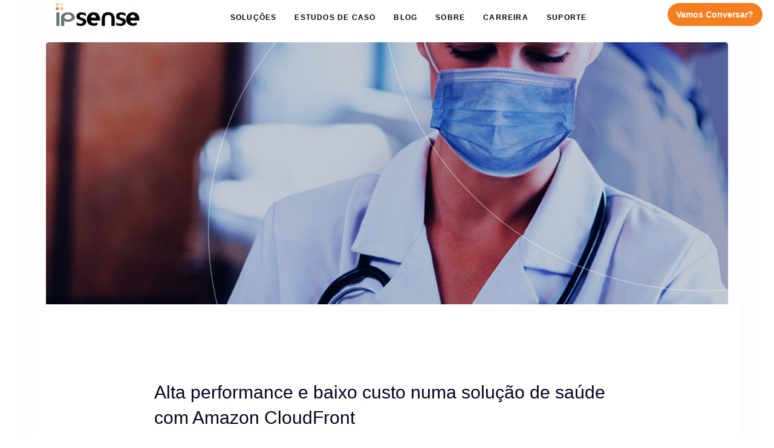

--- FILE ---
content_type: text/html; charset=UTF-8
request_url: https://www.ipsense.com.br/amazon-web-services/alta-performance-e-baixo-custo-numa-solucao-de-saude-com-amazon-cloudfront/
body_size: 17970
content:
<!DOCTYPE html>
<html lang="pt-BR">
<head>

	<meta charset="UTF-8">
	<meta name="viewport" content="width=device-width, initial-scale=1.0"/>
	<meta http-equiv="X-UA-Compatible" content="IE=edge">
	<link rel="profile" href="https://gmpg.org/xfn/11">
	<meta name="mobile-web-app-capable" content="yes">
<meta name="apple-mobile-web-app-capable" content="yes">
<meta name="apple-mobile-web-app-title" content="IPsense - Parceiro AWS no Brasil | Analytics e Machine Learning na Nuvem">
<link rel="pingback" href="https://www.ipsense.com.br/xmlrpc.php"/>
<meta name='robots' content='index, follow, max-image-preview:large, max-snippet:-1, max-video-preview:-1'/>

	<!-- This site is optimized with the Yoast SEO Premium plugin v22.5 (Yoast SEO v23.5) - https://yoast.com/wordpress/plugins/seo/ -->
	<title>Alta performance e baixo custo numa solução de saúde com Amazon CloudFront - IPsense</title>
	<meta name="description" content="Os desafios impostos pelo COVID-19 têm exigido do sistema de saúde um esforço gigantesco para atender ao crescente número de casos diários da doença, com inúmeros profissionais de medicina sendo vítimas do estresse, depressão e síndrome de burnout, entre outros problemas."/>
	<link rel="canonical" href="https://www.ipsense.com.br/amazon-web-services/alta-performance-e-baixo-custo-numa-solucao-de-saude-com-amazon-cloudfront/"/>
	<meta property="og:locale" content="pt_BR"/>
	<meta property="og:type" content="article"/>
	<meta property="og:title" content="Alta performance e baixo custo numa solução de saúde com Amazon CloudFront"/>
	<meta property="og:description" content="Os desafios impostos pelo COVID-19 têm exigido do sistema de saúde um esforço gigantesco para atender ao crescente número de casos diários da doença, com inúmeros profissionais de medicina sendo vítimas do estresse, depressão e síndrome de burnout, entre outros problemas."/>
	<meta property="og:url" content="https://www.ipsense.com.br/amazon-web-services/alta-performance-e-baixo-custo-numa-solucao-de-saude-com-amazon-cloudfront/"/>
	<meta property="og:site_name" content="IPsense"/>
	<meta property="article:publisher" content="https://www.facebook.com/ipsensecloud/"/>
	<meta property="article:published_time" content="2020-06-30T17:21:04+00:00"/>
	<meta property="article:modified_time" content="2020-11-19T18:48:18+00:00"/>
	<meta property="og:image" content="https://www.ipsense.com.br/wp-content/uploads/2020/06/ipsense-blog-alta-performance-e-baixo-custo-numa-solucao-de-saude-com-amazon-cloudfront.jpg"/>
	<meta property="og:image:width" content="1334"/>
	<meta property="og:image:height" content="750"/>
	<meta property="og:image:type" content="image/jpeg"/>
	<meta name="author" content="Equipe IPsense kandgiger"/>
	<meta name="twitter:card" content="summary_large_image"/>
	<meta name="twitter:creator" content="@ipsense"/>
	<meta name="twitter:site" content="@ipsense"/>
	<meta name="twitter:label1" content="Escrito por"/>
	<meta name="twitter:data1" content="Equipe IPsense kandgiger"/>
	<meta name="twitter:label2" content="Est. tempo de leitura"/>
	<meta name="twitter:data2" content="3 minutos"/>
	<script type="application/ld+json" class="yoast-schema-graph">{"@context":"https://schema.org","@graph":[{"@type":"Article","@id":"https://www.ipsense.com.br/amazon-web-services/alta-performance-e-baixo-custo-numa-solucao-de-saude-com-amazon-cloudfront/#article","isPartOf":{"@id":"https://www.ipsense.com.br/amazon-web-services/alta-performance-e-baixo-custo-numa-solucao-de-saude-com-amazon-cloudfront/"},"author":{"name":"Equipe IPsense kandgiger","@id":"https://www.ipsense.com.br/#/schema/person/a2fd45779b602ff4188ee58ba74952da"},"headline":"Alta performance e baixo custo numa solução de saúde com Amazon CloudFront","datePublished":"2020-06-30T17:21:04+00:00","dateModified":"2020-11-19T18:48:18+00:00","mainEntityOfPage":{"@id":"https://www.ipsense.com.br/amazon-web-services/alta-performance-e-baixo-custo-numa-solucao-de-saude-com-amazon-cloudfront/"},"wordCount":591,"publisher":{"@id":"https://www.ipsense.com.br/#organization"},"image":{"@id":"https://www.ipsense.com.br/amazon-web-services/alta-performance-e-baixo-custo-numa-solucao-de-saude-com-amazon-cloudfront/#primaryimage"},"thumbnailUrl":"https://www.ipsense.com.br/wp-content/uploads/2020/06/ipsense-blog-alta-performance-e-baixo-custo-numa-solucao-de-saude-com-amazon-cloudfront.jpg","keywords":["Amazon Cloud Front","Amazon CloudFront","AWS APN"],"articleSection":["Amazon Web Services"],"inLanguage":"pt-BR"},{"@type":"WebPage","@id":"https://www.ipsense.com.br/amazon-web-services/alta-performance-e-baixo-custo-numa-solucao-de-saude-com-amazon-cloudfront/","url":"https://www.ipsense.com.br/amazon-web-services/alta-performance-e-baixo-custo-numa-solucao-de-saude-com-amazon-cloudfront/","name":"Alta performance e baixo custo numa solução de saúde com Amazon CloudFront - IPsense","isPartOf":{"@id":"https://www.ipsense.com.br/#website"},"primaryImageOfPage":{"@id":"https://www.ipsense.com.br/amazon-web-services/alta-performance-e-baixo-custo-numa-solucao-de-saude-com-amazon-cloudfront/#primaryimage"},"image":{"@id":"https://www.ipsense.com.br/amazon-web-services/alta-performance-e-baixo-custo-numa-solucao-de-saude-com-amazon-cloudfront/#primaryimage"},"thumbnailUrl":"https://www.ipsense.com.br/wp-content/uploads/2020/06/ipsense-blog-alta-performance-e-baixo-custo-numa-solucao-de-saude-com-amazon-cloudfront.jpg","datePublished":"2020-06-30T17:21:04+00:00","dateModified":"2020-11-19T18:48:18+00:00","description":"Os desafios impostos pelo COVID-19 têm exigido do sistema de saúde um esforço gigantesco para atender ao crescente número de casos diários da doença, com inúmeros profissionais de medicina sendo vítimas do estresse, depressão e síndrome de burnout, entre outros problemas.","breadcrumb":{"@id":"https://www.ipsense.com.br/amazon-web-services/alta-performance-e-baixo-custo-numa-solucao-de-saude-com-amazon-cloudfront/#breadcrumb"},"inLanguage":"pt-BR","potentialAction":[{"@type":"ReadAction","target":["https://www.ipsense.com.br/amazon-web-services/alta-performance-e-baixo-custo-numa-solucao-de-saude-com-amazon-cloudfront/"]}]},{"@type":"ImageObject","inLanguage":"pt-BR","@id":"https://www.ipsense.com.br/amazon-web-services/alta-performance-e-baixo-custo-numa-solucao-de-saude-com-amazon-cloudfront/#primaryimage","url":"https://www.ipsense.com.br/wp-content/uploads/2020/06/ipsense-blog-alta-performance-e-baixo-custo-numa-solucao-de-saude-com-amazon-cloudfront.jpg","contentUrl":"https://www.ipsense.com.br/wp-content/uploads/2020/06/ipsense-blog-alta-performance-e-baixo-custo-numa-solucao-de-saude-com-amazon-cloudfront.jpg","width":1334,"height":750},{"@type":"BreadcrumbList","@id":"https://www.ipsense.com.br/amazon-web-services/alta-performance-e-baixo-custo-numa-solucao-de-saude-com-amazon-cloudfront/#breadcrumb","itemListElement":[{"@type":"ListItem","position":1,"name":"Home","item":"https://www.ipsense.com.br/"},{"@type":"ListItem","position":2,"name":"Alta performance e baixo custo numa solução de saúde com Amazon CloudFront"}]},{"@type":"WebSite","@id":"https://www.ipsense.com.br/#website","url":"https://www.ipsense.com.br/","name":"IPsense","description":"Parceiro AWS no Brasil | Analytics e Machine Learning na Nuvem","publisher":{"@id":"https://www.ipsense.com.br/#organization"},"potentialAction":[{"@type":"SearchAction","target":{"@type":"EntryPoint","urlTemplate":"https://www.ipsense.com.br/?s={search_term_string}"},"query-input":{"@type":"PropertyValueSpecification","valueRequired":true,"valueName":"search_term_string"}}],"inLanguage":"pt-BR"},{"@type":"Organization","@id":"https://www.ipsense.com.br/#organization","name":"IPsense Tecnologia","url":"https://www.ipsense.com.br/","logo":{"@type":"ImageObject","inLanguage":"pt-BR","@id":"https://www.ipsense.com.br/#/schema/logo/image/","url":"https://www.ipsense.com.br/wp-content/uploads/2020/10/ipsense-logo-dark-1.svg","contentUrl":"https://www.ipsense.com.br/wp-content/uploads/2020/10/ipsense-logo-dark-1.svg","width":89,"height":25,"caption":"IPsense Tecnologia"},"image":{"@id":"https://www.ipsense.com.br/#/schema/logo/image/"},"sameAs":["https://www.facebook.com/ipsensecloud/","https://x.com/ipsense","https://www.instagram.com/ipsensecloud/","https://www.linkedin.com/company/ipsensecloud/"]},{"@type":"Person","@id":"https://www.ipsense.com.br/#/schema/person/a2fd45779b602ff4188ee58ba74952da","name":"Equipe IPsense kandgiger","image":{"@type":"ImageObject","inLanguage":"pt-BR","@id":"https://www.ipsense.com.br/#/schema/person/image/","url":"https://secure.gravatar.com/avatar/?s=96&d=mm&r=g","contentUrl":"https://secure.gravatar.com/avatar/?s=96&d=mm&r=g","caption":"Equipe IPsense kandgiger"},"url":"https://www.ipsense.com.br/author/equipe-ipsense-kandgiger/"}]}</script>
	<!-- / Yoast SEO Premium plugin. -->


<link rel='dns-prefetch' href='//fonts.googleapis.com'/>
<link rel='dns-prefetch' href='//www.googletagmanager.com'/>
<link rel="alternate" type="application/rss+xml" title="Feed para IPsense &raquo;" href="https://www.ipsense.com.br/feed/"/>
<link rel="alternate" type="application/rss+xml" title="Feed de comentários para IPsense &raquo;" href="https://www.ipsense.com.br/comments/feed/"/>
<script type="text/javascript">//<![CDATA[
window._wpemojiSettings={"baseUrl":"https:\/\/s.w.org\/images\/core\/emoji\/15.0.3\/72x72\/","ext":".png","svgUrl":"https:\/\/s.w.org\/images\/core\/emoji\/15.0.3\/svg\/","svgExt":".svg","source":{"concatemoji":"https:\/\/www.ipsense.com.br\/wp-includes\/js\/wp-emoji-release.min.js?ver=06dbf0990e46b87414e4f41777a693ba"}};!function(i,n){var o,s,e;function c(e){try{var t={supportTests:e,timestamp:(new Date).valueOf()};sessionStorage.setItem(o,JSON.stringify(t))}catch(e){}}function p(e,t,n){e.clearRect(0,0,e.canvas.width,e.canvas.height),e.fillText(t,0,0);var t=new Uint32Array(e.getImageData(0,0,e.canvas.width,e.canvas.height).data),r=(e.clearRect(0,0,e.canvas.width,e.canvas.height),e.fillText(n,0,0),new Uint32Array(e.getImageData(0,0,e.canvas.width,e.canvas.height).data));return t.every(function(e,t){return e===r[t]})}function u(e,t,n){switch(t){case"flag":return n(e,"\ud83c\udff3\ufe0f\u200d\u26a7\ufe0f","\ud83c\udff3\ufe0f\u200b\u26a7\ufe0f")?!1:!n(e,"\ud83c\uddfa\ud83c\uddf3","\ud83c\uddfa\u200b\ud83c\uddf3")&&!n(e,"\ud83c\udff4\udb40\udc67\udb40\udc62\udb40\udc65\udb40\udc6e\udb40\udc67\udb40\udc7f","\ud83c\udff4\u200b\udb40\udc67\u200b\udb40\udc62\u200b\udb40\udc65\u200b\udb40\udc6e\u200b\udb40\udc67\u200b\udb40\udc7f");case"emoji":return!n(e,"\ud83d\udc26\u200d\u2b1b","\ud83d\udc26\u200b\u2b1b")}return!1}function f(e,t,n){var r="undefined"!=typeof WorkerGlobalScope&&self instanceof WorkerGlobalScope?new OffscreenCanvas(300,150):i.createElement("canvas"),a=r.getContext("2d",{willReadFrequently:!0}),o=(a.textBaseline="top",a.font="600 32px Arial",{});return e.forEach(function(e){o[e]=t(a,e,n)}),o}function t(e){var t=i.createElement("script");t.src=e,t.defer=!0,i.head.appendChild(t)}"undefined"!=typeof Promise&&(o="wpEmojiSettingsSupports",s=["flag","emoji"],n.supports={everything:!0,everythingExceptFlag:!0},e=new Promise(function(e){i.addEventListener("DOMContentLoaded",e,{once:!0})}),new Promise(function(t){var n=function(){try{var e=JSON.parse(sessionStorage.getItem(o));if("object"==typeof e&&"number"==typeof e.timestamp&&(new Date).valueOf()<e.timestamp+604800&&"object"==typeof e.supportTests)return e.supportTests}catch(e){}return null}();if(!n){if("undefined"!=typeof Worker&&"undefined"!=typeof OffscreenCanvas&&"undefined"!=typeof URL&&URL.createObjectURL&&"undefined"!=typeof Blob)try{var e="postMessage("+f.toString()+"("+[JSON.stringify(s),u.toString(),p.toString()].join(",")+"));",r=new Blob([e],{type:"text/javascript"}),a=new Worker(URL.createObjectURL(r),{name:"wpTestEmojiSupports"});return void(a.onmessage=function(e){c(n=e.data),a.terminate(),t(n)})}catch(e){}c(n=f(s,u,p))}t(n)}).then(function(e){for(var t in e)n.supports[t]=e[t],n.supports.everything=n.supports.everything&&n.supports[t],"flag"!==t&&(n.supports.everythingExceptFlag=n.supports.everythingExceptFlag&&n.supports[t]);n.supports.everythingExceptFlag=n.supports.everythingExceptFlag&&!n.supports.flag,n.DOMReady=!1,n.readyCallback=function(){n.DOMReady=!0}}).then(function(){return e}).then(function(){var e;n.supports.everything||(n.readyCallback(),(e=n.source||{}).concatemoji?t(e.concatemoji):e.wpemoji&&e.twemoji&&(t(e.twemoji),t(e.wpemoji)))}))}((window,document),window._wpemojiSettings);
//]]></script>
<style id='wp-emoji-styles-inline-css' type='text/css'>img.wp-smiley,img.emoji{display:inline!important;border:none!important;box-shadow:none!important;height:1em!important;width:1em!important;margin:0 .07em!important;vertical-align:-.1em!important;background:none!important;padding:0!important}</style>
<link rel='stylesheet' id='wp-block-library-css' href='https://www.ipsense.com.br/wp-includes/css/dist/block-library/style.min.css?ver=06dbf0990e46b87414e4f41777a693ba' type='text/css' media='all'/>
<style id='wp-block-library-theme-inline-css' type='text/css'>.wp-block-audio :where(figcaption){color:#555;font-size:13px;text-align:center}.is-dark-theme .wp-block-audio :where(figcaption){color:#ffffffa6}.wp-block-audio{margin:0 0 1em}.wp-block-code{border:1px solid #ccc;border-radius:4px;font-family:Menlo,Consolas,monaco,monospace;padding:.8em 1em}.wp-block-embed :where(figcaption){color:#555;font-size:13px;text-align:center}.is-dark-theme .wp-block-embed :where(figcaption){color:#ffffffa6}.wp-block-embed{margin:0 0 1em}.blocks-gallery-caption{color:#555;font-size:13px;text-align:center}.is-dark-theme .blocks-gallery-caption{color:#ffffffa6}:root :where(.wp-block-image figcaption){color:#555;font-size:13px;text-align:center}.is-dark-theme :root :where(.wp-block-image figcaption){color:#ffffffa6}.wp-block-image{margin:0 0 1em}.wp-block-pullquote{border-bottom:4px solid;border-top:4px solid;color:currentColor;margin-bottom:1.75em}.wp-block-pullquote cite,.wp-block-pullquote footer,.wp-block-pullquote__citation{color:currentColor;font-size:.8125em;font-style:normal;text-transform:uppercase}.wp-block-quote{border-left:.25em solid;margin:0 0 1.75em;padding-left:1em}.wp-block-quote cite,.wp-block-quote footer{color:currentColor;font-size:.8125em;font-style:normal;position:relative}.wp-block-quote.has-text-align-right{border-left:none;border-right:.25em solid;padding-left:0;padding-right:1em}.wp-block-quote.has-text-align-center{border:none;padding-left:0}.wp-block-quote.is-large,.wp-block-quote.is-style-large,.wp-block-quote.is-style-plain{border:none}.wp-block-search .wp-block-search__label{font-weight:700}.wp-block-search__button{border:1px solid #ccc;padding:.375em .625em}:where(.wp-block-group.has-background){padding:1.25em 2.375em}.wp-block-separator.has-css-opacity{opacity:.4}.wp-block-separator{border:none;border-bottom:2px solid;margin-left:auto;margin-right:auto}.wp-block-separator.has-alpha-channel-opacity{opacity:1}.wp-block-separator:not(.is-style-wide):not(.is-style-dots){width:100px}.wp-block-separator.has-background:not(.is-style-dots){border-bottom:none;height:1px}.wp-block-separator.has-background:not(.is-style-wide):not(.is-style-dots){height:2px}.wp-block-table{margin:0 0 1em}.wp-block-table td,.wp-block-table th{word-break:normal}.wp-block-table :where(figcaption){color:#555;font-size:13px;text-align:center}.is-dark-theme .wp-block-table :where(figcaption){color:#ffffffa6}.wp-block-video :where(figcaption){color:#555;font-size:13px;text-align:center}.is-dark-theme .wp-block-video :where(figcaption){color:#ffffffa6}.wp-block-video{margin:0 0 1em}:root :where(.wp-block-template-part.has-background){margin-bottom:0;margin-top:0;padding:1.25em 2.375em}</style>
<style id='classic-theme-styles-inline-css' type='text/css'>.wp-block-button__link{color:#fff;background-color:#32373c;border-radius:9999px;box-shadow:none;text-decoration:none;padding:calc(.667em + 2px) calc(1.333em + 2px);font-size:1.125em}.wp-block-file__button{background:#32373c;color:#fff;text-decoration:none}</style>
<style id='global-styles-inline-css' type='text/css'>:root{--wp--preset--aspect-ratio--square:1;--wp--preset--aspect-ratio--4-3: 4/3;--wp--preset--aspect-ratio--3-4: 3/4;--wp--preset--aspect-ratio--3-2: 3/2;--wp--preset--aspect-ratio--2-3: 2/3;--wp--preset--aspect-ratio--16-9: 16/9;--wp--preset--aspect-ratio--9-16: 9/16;--wp--preset--color--black:#000;--wp--preset--color--cyan-bluish-gray:#abb8c3;--wp--preset--color--white:#fff;--wp--preset--color--pale-pink:#f78da7;--wp--preset--color--vivid-red:#cf2e2e;--wp--preset--color--luminous-vivid-orange:#ff6900;--wp--preset--color--luminous-vivid-amber:#fcb900;--wp--preset--color--light-green-cyan:#7bdcb5;--wp--preset--color--vivid-green-cyan:#00d084;--wp--preset--color--pale-cyan-blue:#8ed1fc;--wp--preset--color--vivid-cyan-blue:#0693e3;--wp--preset--color--vivid-purple:#9b51e0;--wp--preset--gradient--vivid-cyan-blue-to-vivid-purple:linear-gradient(135deg,rgba(6,147,227,1) 0%,#9b51e0 100%);--wp--preset--gradient--light-green-cyan-to-vivid-green-cyan:linear-gradient(135deg,#7adcb4 0%,#00d082 100%);--wp--preset--gradient--luminous-vivid-amber-to-luminous-vivid-orange:linear-gradient(135deg,rgba(252,185,0,1) 0%,rgba(255,105,0,1) 100%);--wp--preset--gradient--luminous-vivid-orange-to-vivid-red:linear-gradient(135deg,rgba(255,105,0,1) 0%,#cf2e2e 100%);--wp--preset--gradient--very-light-gray-to-cyan-bluish-gray:linear-gradient(135deg,#eee 0%,#a9b8c3 100%);--wp--preset--gradient--cool-to-warm-spectrum:linear-gradient(135deg,#4aeadc 0%,#9778d1 20%,#cf2aba 40%,#ee2c82 60%,#fb6962 80%,#fef84c 100%);--wp--preset--gradient--blush-light-purple:linear-gradient(135deg,#ffceec 0%,#9896f0 100%);--wp--preset--gradient--blush-bordeaux:linear-gradient(135deg,#fecda5 0%,#fe2d2d 50%,#6b003e 100%);--wp--preset--gradient--luminous-dusk:linear-gradient(135deg,#ffcb70 0%,#c751c0 50%,#4158d0 100%);--wp--preset--gradient--pale-ocean:linear-gradient(135deg,#fff5cb 0%,#b6e3d4 50%,#33a7b5 100%);--wp--preset--gradient--electric-grass:linear-gradient(135deg,#caf880 0%,#71ce7e 100%);--wp--preset--gradient--midnight:linear-gradient(135deg,#020381 0%,#2874fc 100%);--wp--preset--font-size--small:13px;--wp--preset--font-size--medium:20px;--wp--preset--font-size--large:36px;--wp--preset--font-size--x-large:42px;--wp--preset--spacing--20:.44rem;--wp--preset--spacing--30:.67rem;--wp--preset--spacing--40:1rem;--wp--preset--spacing--50:1.5rem;--wp--preset--spacing--60:2.25rem;--wp--preset--spacing--70:3.38rem;--wp--preset--spacing--80:5.06rem;--wp--preset--shadow--natural:6px 6px 9px rgba(0,0,0,.2);--wp--preset--shadow--deep:12px 12px 50px rgba(0,0,0,.4);--wp--preset--shadow--sharp:6px 6px 0 rgba(0,0,0,.2);--wp--preset--shadow--outlined:6px 6px 0 -3px rgba(255,255,255,1) , 6px 6px rgba(0,0,0,1);--wp--preset--shadow--crisp:6px 6px 0 rgba(0,0,0,1)}:where(.is-layout-flex){gap:.5em}:where(.is-layout-grid){gap:.5em}body .is-layout-flex{display:flex}.is-layout-flex{flex-wrap:wrap;align-items:center}.is-layout-flex > :is(*, div){margin:0}body .is-layout-grid{display:grid}.is-layout-grid > :is(*, div){margin:0}:where(.wp-block-columns.is-layout-flex){gap:2em}:where(.wp-block-columns.is-layout-grid){gap:2em}:where(.wp-block-post-template.is-layout-flex){gap:1.25em}:where(.wp-block-post-template.is-layout-grid){gap:1.25em}.has-black-color{color:var(--wp--preset--color--black)!important}.has-cyan-bluish-gray-color{color:var(--wp--preset--color--cyan-bluish-gray)!important}.has-white-color{color:var(--wp--preset--color--white)!important}.has-pale-pink-color{color:var(--wp--preset--color--pale-pink)!important}.has-vivid-red-color{color:var(--wp--preset--color--vivid-red)!important}.has-luminous-vivid-orange-color{color:var(--wp--preset--color--luminous-vivid-orange)!important}.has-luminous-vivid-amber-color{color:var(--wp--preset--color--luminous-vivid-amber)!important}.has-light-green-cyan-color{color:var(--wp--preset--color--light-green-cyan)!important}.has-vivid-green-cyan-color{color:var(--wp--preset--color--vivid-green-cyan)!important}.has-pale-cyan-blue-color{color:var(--wp--preset--color--pale-cyan-blue)!important}.has-vivid-cyan-blue-color{color:var(--wp--preset--color--vivid-cyan-blue)!important}.has-vivid-purple-color{color:var(--wp--preset--color--vivid-purple)!important}.has-black-background-color{background-color:var(--wp--preset--color--black)!important}.has-cyan-bluish-gray-background-color{background-color:var(--wp--preset--color--cyan-bluish-gray)!important}.has-white-background-color{background-color:var(--wp--preset--color--white)!important}.has-pale-pink-background-color{background-color:var(--wp--preset--color--pale-pink)!important}.has-vivid-red-background-color{background-color:var(--wp--preset--color--vivid-red)!important}.has-luminous-vivid-orange-background-color{background-color:var(--wp--preset--color--luminous-vivid-orange)!important}.has-luminous-vivid-amber-background-color{background-color:var(--wp--preset--color--luminous-vivid-amber)!important}.has-light-green-cyan-background-color{background-color:var(--wp--preset--color--light-green-cyan)!important}.has-vivid-green-cyan-background-color{background-color:var(--wp--preset--color--vivid-green-cyan)!important}.has-pale-cyan-blue-background-color{background-color:var(--wp--preset--color--pale-cyan-blue)!important}.has-vivid-cyan-blue-background-color{background-color:var(--wp--preset--color--vivid-cyan-blue)!important}.has-vivid-purple-background-color{background-color:var(--wp--preset--color--vivid-purple)!important}.has-black-border-color{border-color:var(--wp--preset--color--black)!important}.has-cyan-bluish-gray-border-color{border-color:var(--wp--preset--color--cyan-bluish-gray)!important}.has-white-border-color{border-color:var(--wp--preset--color--white)!important}.has-pale-pink-border-color{border-color:var(--wp--preset--color--pale-pink)!important}.has-vivid-red-border-color{border-color:var(--wp--preset--color--vivid-red)!important}.has-luminous-vivid-orange-border-color{border-color:var(--wp--preset--color--luminous-vivid-orange)!important}.has-luminous-vivid-amber-border-color{border-color:var(--wp--preset--color--luminous-vivid-amber)!important}.has-light-green-cyan-border-color{border-color:var(--wp--preset--color--light-green-cyan)!important}.has-vivid-green-cyan-border-color{border-color:var(--wp--preset--color--vivid-green-cyan)!important}.has-pale-cyan-blue-border-color{border-color:var(--wp--preset--color--pale-cyan-blue)!important}.has-vivid-cyan-blue-border-color{border-color:var(--wp--preset--color--vivid-cyan-blue)!important}.has-vivid-purple-border-color{border-color:var(--wp--preset--color--vivid-purple)!important}.has-vivid-cyan-blue-to-vivid-purple-gradient-background{background:var(--wp--preset--gradient--vivid-cyan-blue-to-vivid-purple)!important}.has-light-green-cyan-to-vivid-green-cyan-gradient-background{background:var(--wp--preset--gradient--light-green-cyan-to-vivid-green-cyan)!important}.has-luminous-vivid-amber-to-luminous-vivid-orange-gradient-background{background:var(--wp--preset--gradient--luminous-vivid-amber-to-luminous-vivid-orange)!important}.has-luminous-vivid-orange-to-vivid-red-gradient-background{background:var(--wp--preset--gradient--luminous-vivid-orange-to-vivid-red)!important}.has-very-light-gray-to-cyan-bluish-gray-gradient-background{background:var(--wp--preset--gradient--very-light-gray-to-cyan-bluish-gray)!important}.has-cool-to-warm-spectrum-gradient-background{background:var(--wp--preset--gradient--cool-to-warm-spectrum)!important}.has-blush-light-purple-gradient-background{background:var(--wp--preset--gradient--blush-light-purple)!important}.has-blush-bordeaux-gradient-background{background:var(--wp--preset--gradient--blush-bordeaux)!important}.has-luminous-dusk-gradient-background{background:var(--wp--preset--gradient--luminous-dusk)!important}.has-pale-ocean-gradient-background{background:var(--wp--preset--gradient--pale-ocean)!important}.has-electric-grass-gradient-background{background:var(--wp--preset--gradient--electric-grass)!important}.has-midnight-gradient-background{background:var(--wp--preset--gradient--midnight)!important}.has-small-font-size{font-size:var(--wp--preset--font-size--small)!important}.has-medium-font-size{font-size:var(--wp--preset--font-size--medium)!important}.has-large-font-size{font-size:var(--wp--preset--font-size--large)!important}.has-x-large-font-size{font-size:var(--wp--preset--font-size--x-large)!important}:where(.wp-block-post-template.is-layout-flex){gap:1.25em}:where(.wp-block-post-template.is-layout-grid){gap:1.25em}:where(.wp-block-columns.is-layout-flex){gap:2em}:where(.wp-block-columns.is-layout-grid){gap:2em}:root :where(.wp-block-pullquote){font-size:1.5em;line-height:1.6}</style>
<link rel='stylesheet' id='contact-form-7-css' href='https://www.ipsense.com.br/wp-content/plugins/contact-form-7/includes/css/styles.css?ver=5.9.8' type='text/css' media='all'/>
<link rel='stylesheet' id='wpcf7-redirect-script-frontend-css' href='https://www.ipsense.com.br/wp-content/plugins/wpcf7-redirect/build/css/wpcf7-redirect-frontend.min.css?ver=1.1' type='text/css' media='all'/>
<link rel='stylesheet' id='js_composer_front-css' href='https://www.ipsense.com.br/wp-content/plugins/js_composer/assets/css/js_composer.min.css?ver=7.8' type='text/css' media='all'/>
<link rel='stylesheet' id='ave-core-css' href='https://www.ipsense.com.br/wp-content/plugins/ave-core/assets/css/ave-core.min.css?ver=06dbf0990e46b87414e4f41777a693ba' type='text/css' media='all'/>
<link rel='stylesheet' id='liquid-icons-css' href='https://www.ipsense.com.br/wp-content/themes/ave/assets/vendors/liquid-icon/liquid-icon.min.css' type='text/css' media='all'/>
<link rel='stylesheet' id='font-awesome-css' href='https://www.ipsense.com.br/wp-content/themes/ave/assets/vendors/font-awesome/css/font-awesome.min.css' type='text/css' media='all'/>
<link rel='stylesheet' id='bootstrap-css' href='https://www.ipsense.com.br/wp-content/themes/ave/assets/vendors/bootstrap/css/bootstrap.min.css' type='text/css' media='all'/>
<link rel='stylesheet' id='jquery-ui-css' href='https://www.ipsense.com.br/wp-content/themes/ave/assets/vendors/jquery-ui/jquery-ui.css' type='text/css' media='all'/>
<link rel='stylesheet' id='fresco-css' href='https://www.ipsense.com.br/wp-content/themes/ave/assets/vendors/fresco/css/fresco.css' type='text/css' media='all'/>
<link rel='stylesheet' id='flickity-css' href='https://www.ipsense.com.br/wp-content/themes/ave/assets/vendors/flickity/flickity.min.css' type='text/css' media='all'/>
<link rel='stylesheet' id='lity-css' href='https://www.ipsense.com.br/wp-content/themes/ave/assets/vendors/lity/lity.min.css' type='text/css' media='all'/>
<link rel='stylesheet' id='liquid-base-css' href='https://www.ipsense.com.br/wp-content/themes/ave/style.css' type='text/css' media='all'/>
<link rel='stylesheet' id='liquid-theme-css' href='https://www.ipsense.com.br/wp-content/themes/ave/assets/css/theme.min.css' type='text/css' media='all'/>
<link rel='stylesheet' id='vc_plugin_table_style_css-css' href='https://www.ipsense.com.br/wp-content/plugins/easy-tables-vc/assets/css/style.min.css?ver=2.0.2' type='text/css' media='all'/>
<link rel='stylesheet' id='vc_plugin_themes_css-css' href='https://www.ipsense.com.br/wp-content/plugins/easy-tables-vc/assets/css/themes.min.css?ver=2.0.2' type='text/css' media='all'/>
<link rel='stylesheet' id='child-one-style-css' href='https://www.ipsense.com.br/wp-content/themes/ave-child/style.css?ver=06dbf0990e46b87414e4f41777a693ba' type='text/css' media='all'/>
<link rel='stylesheet' id='redux-google-fonts-liquid_one_opt-css' href='https://fonts.googleapis.com/css?family=Montserrat%3A400%2C300%2C500&#038;subset=latin&#038;ver=6.6.2' type='text/css' media='all'/>
<link rel='stylesheet' id='liquid-dynamic-css-css' href='//www.ipsense.com.br/wp-content/uploads/liquid-styles/liquid-css-14725.css?timestamp=1725510332&#038;ver=6.6.2' type='text/css' media='all'/>
<link rel='stylesheet' id='liquid-generated-responsive-css' href='//www.ipsense.com.br/wp-content/uploads/liquid-styles/A.liquid-responsive-100.css,qtimestamp=1607109878,aver=6.6.2.pagespeed.cf.IcB9N7UttK.css' type='text/css' media='all'/>
<!--n2css--><script type="text/javascript" src="https://www.ipsense.com.br/wp-includes/js/jquery/jquery.min.js?ver=3.7.1" id="jquery-core-js"></script>
<script type="text/javascript" src="https://www.ipsense.com.br/wp-includes/js/jquery/jquery-migrate.min.js?ver=3.4.1" id="jquery-migrate-js"></script>
<script type="text/javascript" src="https://www.ipsense.com.br/wp-content/themes/ave/assets/vendors/inline.js?ver=1.0" id="color-variable-js"></script>
<script type="text/javascript" id="color-variable-js-after">//<![CDATA[
function testCSSVariables(){var e="rgb(255, 198, 0)",o=document.createElement("span");o.style.setProperty("--color",e),o.style.setProperty("background","var(--color)"),document.body.appendChild(o);var r=getComputedStyle(o).backgroundColor===e;return document.body.removeChild(o),r};
//]]></script>
<script type="text/javascript" src="https://www.ipsense.com.br/wp-content/plugins/ave-core/shortcodes/blog/script.min.js?ver=06dbf0990e46b87414e4f41777a693ba" id="ld_blog_script-js"></script>
<script></script><link rel="https://api.w.org/" href="https://www.ipsense.com.br/wp-json/"/><link rel="alternate" title="JSON" type="application/json" href="https://www.ipsense.com.br/wp-json/wp/v2/posts/14725"/><link rel="alternate" title="oEmbed (JSON)" type="application/json+oembed" href="https://www.ipsense.com.br/wp-json/oembed/1.0/embed?url=https%3A%2F%2Fwww.ipsense.com.br%2Famazon-web-services%2Falta-performance-e-baixo-custo-numa-solucao-de-saude-com-amazon-cloudfront%2F"/>
<link rel="alternate" title="oEmbed (XML)" type="text/xml+oembed" href="https://www.ipsense.com.br/wp-json/oembed/1.0/embed?url=https%3A%2F%2Fwww.ipsense.com.br%2Famazon-web-services%2Falta-performance-e-baixo-custo-numa-solucao-de-saude-com-amazon-cloudfront%2F&#038;format=xml"/>
<meta name="generator" content="Site Kit by Google 1.136.0"/>
	<link rel="shortcut icon" href="https://www.ipsense.com.br/wp-content/uploads/2020/12/favico.jpg"/>
			<!-- For iPhone -->
		<link rel="apple-touch-icon-precomposed" href="https://www.ipsense.com.br/wp-content/uploads/2020/12/favico.jpg">
			<!-- For iPhone 4 Retina display -->
		<link rel="apple-touch-icon" sizes="114x114" href="https://www.ipsense.com.br/wp-content/uploads/2020/12/favico.jpg">
			<!-- For iPad -->
		<link rel="apple-touch-icon" sizes="72x72" href="https://www.ipsense.com.br/wp-content/uploads/2020/12/favico.jpg">
			<!-- For iPad Retina display -->
		<link rel="apple-touch-icon" sizes="144x144" href="https://www.ipsense.com.br/wp-content/uploads/2020/12/favico.jpg">
		<script type="text/javascript">window.liquidParams={mobileNavBreakpoint:1199}</script><meta name="generator" content="Powered by WPBakery Page Builder - drag and drop page builder for WordPress."/>
		<style type="text/css" id="wp-custom-css">#bitnami-banner{display:none}.blog-single-image-left .blog-single{margin-top:4%!important}.blog-single p{color:#000}.blog-single ul li{color:#000}body{color:#545454!important}.blog-single-title{margin-top:2em!important;font-size:30px!important}@media screen and (min-width: 992px)
.post-meta {
    margin-bottom: 0.75em!important;
}.menu-item-new{position:relative;display:inline-block;padding:10px;font-size:16px}.menu-item-new .new-tag{position:absolute;top:5px;right:5px;background-color:#28a745;color:#fff;font-size:10px;padding:2px 5px;border-radius:3px;transform:rotate(45deg);transform-origin:top right;z-index:1;text-transform:uppercase}.new-tag{position:absolute;background-color:#28a745;top:-10px;margin-left:10px;color:#fff;font-size:8px;padding-bottom:2px;padding-top:2px;padding-left:5px;padding-right:5px;border-radius:5px;z-index:1;text-transform:uppercase}</style>
		<noscript><style>.wpb_animate_when_almost_visible{opacity:1}</style></noscript><style type="text/css" data-type="vc_shortcodes-custom-css">.vc_custom_1605277993456{padding-right:50px!important;padding-left:50px!important}.vc_custom_1605296787717{padding-top:10px!important}</style><style type="text/css" data-type="vc_shortcodes-custom-css">.vc_custom_1607366993525{padding-top:50px!important}.vc_custom_1607367016426{padding-top:10px!important}.vc_custom_1644249839468{margin-bottom:30px!important}</style>
</head>

<body data-rsssl=1 class="post-template-default single single-post postid-14725 single-format-standard wp-embed-responsive blog-single-cover-bordered blog-single-post-has-thumbnail site-wide-layout lazyload-enabled wpb-js-composer js-comp-ver-7.8 vc_responsive" dir="ltr" itemscope="itemscope" itemtype="http://schema.org/Blog" data-mobile-nav-style="modern" data-mobile-nav-scheme="dark" data-mobile-nav-trigger-alignment="right" data-mobile-header-scheme="gray" data-mobile-secondary-bar="false" data-mobile-logo-alignment="default">

	
	<script type="text/javascript">(function(){if(!testCSSVariables()){var script=document.createElement("script"),body=document.querySelector("body");script.onreadystatechange=function(){if(this.readyState=='complete'||this.readyState=='loaded'){cssVars();}};script.onload=function(){cssVars();};script.src="assets/vendors/css-vars-ponyfill.min.js",body.insertBefore(script,body.lastChild);};}());</script><div><span class="screen-reader-text">Skip links</span><ul class="liquid-skip-link screen-reader-text"><li><a href="#primary" class="screen-reader-shortcut"> Skip to primary navigation</a></li><li><a href="#content" class="screen-reader-shortcut"> Skip to content</a></li></ul></div>

	<div id="wrap">

		<header class="header site-header main-header main-header-overlay" data-sticky-header="true" id="header" itemscope="itemscope" itemtype="http://schema.org/WPHeader">
<div class="mainbar-wrap  vc_custom_1605277993456 liquid-header-shadowbox-69365440e91bb"><span class="megamenu-hover-bg"></span>	<div class="container mainbar-container">		<div class="mainbar">			<div class="row mainbar-row align-items-lg-stretch"><div class="col vc_col-sm-4  "><style>.navbar-brand{padding-top:0;padding-bottom:0}</style>
<div id="ld_header_image_69365440e936b" class="navbar-header ld_header_image_69365440e936b">

	<a class="navbar-brand" href="https://www.ipsense.com.br/" rel="home"><span class="navbar-brand-inner">    <img class="mobile-logo-default" src="https://www.ipsense.com.br/wp-content/uploads/2020/10/ipsense-logo-dark-1.svg" alt="IPsense"/><img class="logo-default" src="https://www.ipsense.com.br/wp-content/uploads/2020/10/ipsense-logo-dark-1.svg" alt="IPsense"/></span></a>	<button type="button" class="navbar-toggle collapsed nav-trigger style-mobile" data-toggle="collapse" data-target="#main-header-collapse" aria-expanded="false" data-changeclassnames='{ "html": "mobile-nav-activated overflow-hidden" }'>
				<span class="sr-only">Toggle navigation</span>
				<span class="bars">
					<span class="bar"></span>
					<span class="bar"></span>
					<span class="bar"></span>
				</span>
			</button>	
</div><!-- /.navbar-header --></div><div class="col vc_col-sm-4 vc_custom_1605296787717 "><div class="collapse navbar-collapse ld_header_collapsed_69365440e9985" id="main-header-collapse">
	<style>.ld_header_menu_69365440e9b92.main-nav>li>a{font-size:12px;font-weight:700;letter-spacing:.1em;color:#000;text-transform:uppercase}.ld_header_menu_69365440e9b92.main-nav>li>a:hover{color:#f57e1f}</style><ul id="primary-nav" class="main-nav ld_header_menu_69365440e9b92 main-nav-hover-underline-1 nav align-items-lg-stretch justify-content-lg-center" data-submenu-options='{"toggleType":"fade","handler":"mouse-in-out"}' data-localscroll="true"><li id="menu-item-6880" class="menu-item menu-item-type-custom menu-item-object-custom megamenu menu-item-has-children menu-item-6880"><a href="#"><span class="link-icon"></span><span class="link-txt"><span class="link-ext"></span><span class="txt">Soluções<span class="submenu-expander"> <i class="fa fa-angle-down"></i> </span></span></span></a><style type="text/css" data-type="vc_shortcodes-custom-css">.vc_custom_1605296990213{padding-top:35px!important;padding-right:35px!important;padding-bottom:35px!important;padding-left:35px!important;border-radius:2px!important}.vc_custom_1605296964830{border-radius:2px!important}</style><div class="nav-item-children"><div class="lqd-megamenu-rows-wrap megamenu-container container"><section class="vc_row wpb_row vc_row-fluid megamenu-inner-row vc_custom_1605296990213 row-contains-padding-top row-contains-padding-bottom liquid-row-shadowbox-69365440f0bf8 vc_row-has-fill"><div class="ld-container container"><div class="row ld-row"><div class="megamenu-column wpb_column vc_column_container vc_col-sm-12 liquid-column-693654410630e"><div class="vc_column-inner"><div class="wpb_wrapper "><div class="wpb_wrapper-inner"><div class="vc_row wpb_row vc_inner vc_row-fluid vc_custom_1605296964830 liquid-row-shadowbox-693654410845b vc_row-has-fill"><div class="wpb_column vc_column_container vc_col-sm-3 liquid-column-6936544110565"><div class="vc_column-inner"><div class="wpb_wrapper "><div class="wpb_wrapper-inner"><style>.ld_fancy_heading_69365441106b3 h2{font-size:18px;line-height:1.11em;font-weight:700}.ld_fancy_heading_69365441106b3 .lqd-highlight-inner{height:.275em;bottom:0}</style><div class="ld-fancy-heading ld_fancy_heading_69365441106b3">
	<h2 class="lqd-highlight-underline lqd-highlight-grow-left"><a href="https://www.ipsense.com.br/generative-ia/" title="GenIA"><span class="ld-fh-txt"> Generative AI</span></a></h2></div><style>.ld_spacer_693654411082b{height:5px}</style>
<div class="ld-empty-space ld_spacer_693654411082b"><span class="liquid_empty_space_inner"></span></div><style>.ld_fancy_heading_693654411091a .lqd-highlight-inner{height:.275em;bottom:0}</style><div class="ld-fancy-heading ld_fancy_heading_693654411091a">
	<p class="lqd-highlight-underline lqd-highlight-grow-left"><span class="ld-fh-txt"> Conheça nossa oferta de serviços
de GenAI com o Amazon Bedrock</span></p></div></div></div></div></div><div class="wpb_column vc_column_container vc_col-sm-3 liquid-column-6936544110b39"><div class="vc_column-inner"><div class="wpb_wrapper "><div class="wpb_wrapper-inner"><style>.ld_fancy_heading_6936544110c55 h2{font-size:18px;line-height:1.11em;font-weight:700;color:#000}.ld_fancy_heading_6936544110c55 .lqd-highlight-inner{height:.275em;bottom:0}</style><div class="ld-fancy-heading ld_fancy_heading_6936544110c55">
	<h2 class="lqd-highlight-underline lqd-highlight-grow-left"><a href="https://www.ipsense.com.br/solucoes/analytics-machine-learning/" title="Analytics + Machine Learning"><span class="ld-fh-txt"> Analytics + ML.</span></a></h2></div><style>.ld_spacer_6936544110d65{height:5px}</style>
<div class="ld-empty-space ld_spacer_6936544110d65"><span class="liquid_empty_space_inner"></span></div><style>.ld_fancy_heading_6936544110e9e .lqd-highlight-inner{height:.275em;bottom:0}</style><div class="ld-fancy-heading ld_fancy_heading_6936544110e9e">
	<p class="lqd-highlight-underline lqd-highlight-grow-left"><span class="ld-fh-txt"> Simplifique sua jornada de analytics na nuvem</span></p></div></div></div></div></div><div class="wpb_column vc_column_container vc_col-sm-3 liquid-column-693654411105e"><div class="vc_column-inner"><div class="wpb_wrapper "><div class="wpb_wrapper-inner"><style>.ld_fancy_heading_6936544111192 h2{font-size:18px;line-height:1.11em;font-weight:700}@media (min-width:992px){.ld_fancy_heading_6936544111192 h2{margin-right:4%!important}}.ld_fancy_heading_6936544111192 .lqd-highlight-inner{height:.275em;bottom:0}@media (min-width:992px){.ld_fancy_heading_6936544111192 h2{margin-right:4%!important}}</style><div class="ld-fancy-heading ld_fancy_heading_6936544111192">
	<h2 class="lqd-highlight-underline lqd-highlight-grow-left"><a href="https://www.ipsense.com.br/solucoes/amazon-quicksight/" title="Amazon QuickSight"><span class="ld-fh-txt"> Amazon QuickSight</span></a></h2></div><style>.ld_spacer_693654411127f{height:5px}</style>
<div class="ld-empty-space ld_spacer_693654411127f"><span class="liquid_empty_space_inner"></span></div><style>.ld_fancy_heading_6936544111366 .lqd-highlight-inner{height:.275em;bottom:0}</style><div class="ld-fancy-heading ld_fancy_heading_6936544111366">
	<p class="lqd-highlight-underline lqd-highlight-grow-left"><span class="ld-fh-txt"> Análises por uma fração do custo de uma
ferramenta de BI tradicional</span></p></div></div></div></div><script type="text/javascript">(function($){$("head").append("<style>.liquid-column-693654411105e > .vc_column-inner > .wpb_wrapper { box-shadow:};</style>");})(jQuery);</script></div><div class="wpb_column vc_column_container vc_col-sm-3 liquid-column-6936544111511"><div class="vc_column-inner"><div class="wpb_wrapper "><div class="wpb_wrapper-inner"><style>.ld_fancy_heading_6936544111626 h2{font-size:18px;line-height:1.11em;font-weight:700}.ld_fancy_heading_6936544111626 .lqd-highlight-inner{height:.275em;bottom:0}</style><div class="ld-fancy-heading ld_fancy_heading_6936544111626">
	<h2 class="lqd-highlight-underline lqd-highlight-grow-left"><a href="https://www.ipsense.com.br/solucoes/managed-services/" title="Managed Services"><span class="ld-fh-txt"> Managed Services</span></a></h2></div><style>.ld_spacer_6936544111700{height:5px}</style>
<div class="ld-empty-space ld_spacer_6936544111700"><span class="liquid_empty_space_inner"></span></div><style>.ld_fancy_heading_6936544111807 .lqd-highlight-inner{height:.275em;bottom:0}</style><div class="ld-fancy-heading ld_fancy_heading_6936544111807">
	<p class="lqd-highlight-underline lqd-highlight-grow-left"><span class="ld-fh-txt"> Gerenciamos a sua infraestrutura na nuvem </span></p></div></div></div></div></div></div><div class="vc_row wpb_row vc_inner vc_row-fluid liquid-row-shadowbox-69365441119b5"><div class="wpb_column vc_column_container vc_col-sm-12 liquid-column-6936544111b19"><div class="vc_column-inner"><div class="wpb_wrapper "><div class="wpb_wrapper-inner"><div class="vc_empty_space" style="height: 35px"><span class="vc_empty_space_inner"></span></div></div></div></div></div></div><div class="vc_row wpb_row vc_inner vc_row-fluid liquid-row-shadowbox-6936544111ce2"><div class="wpb_column vc_column_container vc_col-sm-3 liquid-column-6936544111e37"><div class="vc_column-inner"><div class="wpb_wrapper "><div class="wpb_wrapper-inner"><style>.ld_fancy_heading_6936544111f4c h2{font-size:18px;line-height:1.11em;font-weight:700;color:#000}.ld_fancy_heading_6936544111f4c .lqd-highlight-inner{height:.275em;bottom:0}</style><div class="ld-fancy-heading ld_fancy_heading_6936544111f4c">
	<h2 class="lqd-highlight-underline lqd-highlight-grow-left"><a href="https://www.ipsense.com.br/solucoes/migracao-para-a-nuvem/" title="Migração para a Nuvem"><span class="ld-fh-txt"> Migração para a Nuvem</span></a></h2></div><style>.ld_spacer_6936544112076{height:5px}</style>
<div class="ld-empty-space ld_spacer_6936544112076"><span class="liquid_empty_space_inner"></span></div><style>.ld_fancy_heading_6936544112162 .lqd-highlight-inner{height:.275em;bottom:0}</style><div class="ld-fancy-heading ld_fancy_heading_6936544112162">
	<p class="lqd-highlight-underline lqd-highlight-grow-left"><span class="ld-fh-txt"> Seu datacenter na nuvem</span></p></div></div></div></div></div><div class="wpb_column vc_column_container vc_col-sm-3 liquid-column-6936544112310"><div class="vc_column-inner"><div class="wpb_wrapper "><div class="wpb_wrapper-inner"><style>.ld_fancy_heading_6936544112424 h2{font-size:18px;line-height:1.11em;font-weight:700}@media (min-width:992px){.ld_fancy_heading_6936544112424 h2{margin-right:4%!important}}.ld_fancy_heading_6936544112424 .lqd-highlight-inner{height:.275em;bottom:0}@media (min-width:992px){.ld_fancy_heading_6936544112424 h2{margin-right:4%!important}}</style><div class="ld-fancy-heading ld_fancy_heading_6936544112424">
	<h2 class="lqd-highlight-underline lqd-highlight-grow-left"><a href="https://www.ipsense.com.br/solucoes/control-tower/" title="Control Tower"><span class="ld-fh-txt"> Control Tower</span></a></h2></div><style>.ld_spacer_693654411250c{height:5px}</style>
<div class="ld-empty-space ld_spacer_693654411250c"><span class="liquid_empty_space_inner"></span></div><style>.ld_fancy_heading_69365441125ef .lqd-highlight-inner{height:.275em;bottom:0}</style><div class="ld-fancy-heading ld_fancy_heading_69365441125ef">
	<p class="lqd-highlight-underline lqd-highlight-grow-left"><span class="ld-fh-txt"> Gerencie sua nuvem com múltiplas contas com o AWS Control Tower</span></p></div></div></div></div></div><div class="wpb_column vc_column_container vc_col-sm-3 liquid-column-69365441127c0"><div class="vc_column-inner"><div class="wpb_wrapper "><div class="wpb_wrapper-inner"><style>.ld_fancy_heading_6936544112959 h2{font-size:18px;line-height:1.11em;font-weight:700}.ld_fancy_heading_6936544112959 .lqd-highlight-inner{height:.275em;bottom:0}</style><div class="ld-fancy-heading menu-item-new ld_fancy_heading_6936544112959">
	<h2 class="lqd-highlight-underline lqd-highlight-grow-left"><a href="https://www.ipsense.com.br/solucoes/professional-services/" title="Professional Services"><span class="ld-fh-txt"> Professional Services</span></a></h2></div><style>.ld_spacer_6936544112a52{height:5px}</style>
<div class="ld-empty-space ld_spacer_6936544112a52"><span class="liquid_empty_space_inner"></span></div><style>.ld_fancy_heading_6936544112b36 .lqd-highlight-inner{height:.275em;bottom:0}</style><div class="ld-fancy-heading ld_fancy_heading_6936544112b36">
	<p class="lqd-highlight-underline lqd-highlight-grow-left"><span class="ld-fh-txt"> Seu consultor de nuvem dentro da sua
empresa</span></p></div></div></div></div></div><div class="wpb_column vc_column_container vc_col-sm-3 liquid-column-6936544112ce8"><div class="vc_column-inner"><div class="wpb_wrapper "><div class="wpb_wrapper-inner"><style>.ld_fancy_heading_6936544112e02 h2{font-size:18px;line-height:1.11em;font-weight:700}.ld_fancy_heading_6936544112e02 .lqd-highlight-inner{height:.275em;bottom:0}</style><div class="ld-fancy-heading ld_fancy_heading_6936544112e02">
	<h2 class="lqd-highlight-underline lqd-highlight-grow-left"><a href="https://www.ipsense.com.br/solucoes/iccm/" title="IPsense Cloud Content Manager – ICCM"><span class="ld-fh-txt"> Cloud Content Manager</span></a></h2></div><style>.ld_spacer_6936544112edd{height:5px}</style>
<div class="ld-empty-space ld_spacer_6936544112edd"><span class="liquid_empty_space_inner"></span></div><style>.ld_fancy_heading_6936544112fbe .lqd-highlight-inner{height:.275em;bottom:0}</style><div class="ld-fancy-heading ld_fancy_heading_6936544112fbe">
	<p class="lqd-highlight-underline lqd-highlight-grow-left"><span class="ld-fh-txt"> Armazenamento ilimitado com AI e o menor TCO</span></p></div></div></div></div></div></div><div class="vc_row wpb_row vc_inner vc_row-fluid liquid-row-shadowbox-6936544113171"><div class="wpb_column vc_column_container vc_col-sm-12 liquid-column-69365441132c8"><div class="vc_column-inner"><div class="wpb_wrapper "><div class="wpb_wrapper-inner"><div class="vc_empty_space" style="height: 35px"><span class="vc_empty_space_inner"></span></div></div></div></div></div></div><div class="vc_row wpb_row vc_inner vc_row-fluid liquid-row-shadowbox-6936544113420"><div class="wpb_column vc_column_container vc_col-sm-3 liquid-column-6936544113573"><div class="vc_column-inner"><div class="wpb_wrapper "><div class="wpb_wrapper-inner"><style>.ld_fancy_heading_69365441136af h2{font-size:18px;line-height:1.11em;font-weight:700;color:#000}.ld_fancy_heading_69365441136af .lqd-highlight-inner{height:.275em;bottom:0}</style><div class="ld-fancy-heading ld_fancy_heading_69365441136af">
	<h2 class="lqd-highlight-underline lqd-highlight-grow-left"><a href="https://www.ipsense.com.br/solucoes/networking/" title="Networking"><span class="ld-fh-txt"> Networking</span></a></h2></div><style>.ld_spacer_69365441137b7{height:5px}</style>
<div class="ld-empty-space ld_spacer_69365441137b7"><span class="liquid_empty_space_inner"></span></div><style>.ld_fancy_heading_693654411389f .lqd-highlight-inner{height:.275em;bottom:0}</style><div class="ld-fancy-heading ld_fancy_heading_693654411389f">
	<p class="lqd-highlight-underline lqd-highlight-grow-left"><span class="ld-fh-txt"> Nuvem com segurança e alta performance</span></p></div></div></div></div></div><div class="wpb_column vc_column_container vc_col-sm-3 liquid-column-6936544113a55"><div class="vc_column-inner"><div class="wpb_wrapper "><div class="wpb_wrapper-inner"><style>.ld_fancy_heading_6936544113b6c h2{font-size:18px;line-height:1.11em;font-weight:700}.ld_fancy_heading_6936544113b6c .lqd-highlight-inner{height:.275em;bottom:0}</style><div class="ld-fancy-heading ld_fancy_heading_6936544113b6c">
	<h2 class="lqd-highlight-underline lqd-highlight-grow-left"><a href="https://www.ipsense.com.br/solucoes/finops-na-aws/" title="FinOps na AWS"><span class="ld-fh-txt"> FinOps na AWS</span></a></h2></div><style>.ld_spacer_6936544113c44{height:5px}</style>
<div class="ld-empty-space ld_spacer_6936544113c44"><span class="liquid_empty_space_inner"></span></div><style>.ld_fancy_heading_6936544113d28 .lqd-highlight-inner{height:.275em;bottom:0}</style><div class="ld-fancy-heading ld_fancy_heading_6936544113d28">
	<p class="lqd-highlight-underline lqd-highlight-grow-left"><span class="ld-fh-txt"> Gerencie seu Custo na AWS de Forma
Inteligente</span></p></div></div></div></div></div><div class="wpb_column vc_column_container vc_col-sm-3 liquid-column-6936544113ed2"><div class="vc_column-inner"><div class="wpb_wrapper "><div class="wpb_wrapper-inner"><style>.ld_fancy_heading_6936544114000 h2{font-size:18px;line-height:1.11em;font-weight:700}.ld_fancy_heading_6936544114000 .lqd-highlight-inner{height:.275em;bottom:0}</style><div class="ld-fancy-heading ld_fancy_heading_6936544114000">
	<h2 class="lqd-highlight-underline lqd-highlight-grow-left"><a href="https://www.ipsense.com.br/solucoes/aloudoc/" title="Aloudoc"><span class="ld-fh-txt"> AlouDoc <span class="new-tag">Novo</span></span></a></h2></div><style>.ld_spacer_693654411410a{height:5px}</style>
<div class="ld-empty-space ld_spacer_693654411410a"><span class="liquid_empty_space_inner"></span></div><style>.ld_fancy_heading_69365441141ed .lqd-highlight-inner{height:.275em;bottom:0}</style><div class="ld-fancy-heading ld_fancy_heading_69365441141ed">
	<p class="lqd-highlight-underline lqd-highlight-grow-left"><span class="ld-fh-txt"> Generative AI que extrai o máximo de valor do seus documentos</span></p></div></div></div></div></div><div class="wpb_column vc_column_container vc_col-sm-3 liquid-column-6936544114396"><div class="vc_column-inner"><div class="wpb_wrapper "><div class="wpb_wrapper-inner"><style>.ld_fancy_heading_69365441144ab h2{font-size:18px;line-height:1.11em;font-weight:700}.ld_fancy_heading_69365441144ab .lqd-highlight-inner{height:.275em;bottom:0}</style><div class="ld-fancy-heading ld_fancy_heading_69365441144ab">
	<h2 class="lqd-highlight-underline lqd-highlight-grow-left"><a href="https://www.ipsense.com.br/solucoes/aloudata/" title="AlouData"><span class="ld-fh-txt"> AlouData <span class="new-tag">Novo</span></span></a></h2></div><style>.ld_spacer_69365441145a1{height:5px}</style>
<div class="ld-empty-space ld_spacer_69365441145a1"><span class="liquid_empty_space_inner"></span></div><style>.ld_fancy_heading_69365441146a7 .lqd-highlight-inner{height:.275em;bottom:0}</style><div class="ld-fancy-heading ld_fancy_heading_69365441146a7">
	<p class="lqd-highlight-underline lqd-highlight-grow-left"><span class="ld-fh-txt"> Generative AI que simplifica a análise de dados complexos</span></p></div></div></div></div></div></div></div></div></div></div></div></div></section></div></div></li>
<li id="menu-item-18067" class="menu-item menu-item-type-post_type menu-item-object-page menu-item-18067"><a href="https://www.ipsense.com.br/estudos-de-caso/"><span class="link-icon"></span><span class="link-txt"><span class="link-ext"></span><span class="txt">Estudos de caso<span class="submenu-expander"> <i class="fa fa-angle-down"></i> </span></span></span></a></li>
<li id="menu-item-19340" class="menu-item menu-item-type-post_type menu-item-object-page menu-item-19340"><a href="https://www.ipsense.com.br/blog/"><span class="link-icon"></span><span class="link-txt"><span class="link-ext"></span><span class="txt">Blog<span class="submenu-expander"> <i class="fa fa-angle-down"></i> </span></span></span></a></li>
<li id="menu-item-18066" class="menu-item menu-item-type-post_type menu-item-object-page menu-item-has-children menu-item-18066"><a href="https://www.ipsense.com.br/nossa-historia/"><span class="link-icon"></span><span class="link-txt"><span class="link-ext"></span><span class="txt">Sobre<span class="submenu-expander"> <i class="fa fa-angle-down"></i> </span></span></span></a>
<ul class="nav-item-children">
	<li id="menu-item-18068" class="menu-item menu-item-type-post_type menu-item-object-page menu-item-18068"><a href="https://www.ipsense.com.br/recursos/"><span class="link-icon"></span><span class="link-txt"><span class="link-ext"></span><span class="txt">Recursos<span class="submenu-expander"> <i class="fa fa-angle-down"></i> </span></span></span></a></li>
</ul>
</li>
<li id="menu-item-18142" class="menu-item menu-item-type-post_type menu-item-object-page menu-item-18142"><a href="https://www.ipsense.com.br/trabalhe-conosco/"><span class="link-icon"></span><span class="link-txt"><span class="link-ext"></span><span class="txt">Carreira<span class="submenu-expander"> <i class="fa fa-angle-down"></i> </span></span></span></a></li>
<li id="menu-item-6986" class="menu-item menu-item-type-custom menu-item-object-custom menu-item-6986"><a href="https://ipsense.movidesk.com/Account/Login?ReturnUrl=%2f"><span class="link-icon"></span><span class="link-txt"><span class="link-ext"></span><span class="txt">Suporte<span class="submenu-expander"> <i class="fa fa-angle-down"></i> </span></span></span></a></li>
</ul>
	
</div><!-- /.navbar-collapse --></div><div class="col vc_col-sm-4   text-right"><div class="header-module">
	<style>.ld_button_6936544116500.btn-icon-solid .btn-icon{background:#f57e1f}.ld_button_6936544116500.btn-icon-circle.btn-icon-ripple .btn-icon:before{border-color:#f57e1f}.ld_button_6936544116500{background-color:#f57e1f;border-color:#f57e1f;font-size:14px!important;font-weight:700!important}.ld_button_6936544116500 .btn-gradient-border defs stop:first-child{stop-color:#f57e1f}.ld_button_6936544116500 .btn-gradient-border defs stop:last-child{stop-color:#f57e1f}</style><a href="https://www.ipsense.com.br/contato/" title="contato" class="btn btn-solid btn-xsm circle btn-bordered border-thin ld_header_button_6936544114dde ld_button_6936544116500">
	<span>
		
					<span class="btn-txt">Vamos Conversar?</span>
			
				</span>
</a>
</div></div>			</div><!-- /.row mainbar-row -->		</div><!-- /.mainbar -->	</div><!-- /.container --></div><!-- /.mainbar-wrap --></header>
		<main class="content" id="content">
			<div class="blog-single-cover spaced" data-fullheight="true" data-inview="true" data-inview-options='{ "onImagesLoaded": true }'>
				<figure class="blog-single-media post-image hmedia" data-responsive-bg="true" data-parallax="true" data-parallax-options='{ "parallaxBG": true, "triggerHook": "onLeave" }' data-parallax-from='{ "translateY": "0%" }' data-parallax-to='{ "translateY": "20%" }'>
									<img width="1334" height="750" src="data:image/svg+xml;charset=utf-8,&lt;svg xmlns%3D&#039;http%3A%2F%2Fwww.w3.org%2F2000%2Fsvg&#039; viewBox%3D&#039;0 0 1334 750&#039;%2F&gt;" class="attachment-liquid-cover-post size-liquid-cover-post ld-lazyload wp-post-image" alt="" itemprop="url" decoding="async" fetchpriority="high" srcset="" sizes="(max-width: 1334px) 100vw, 1334px" data-src="https://www.ipsense.com.br/wp-content/uploads/2020/06/ipsense-blog-alta-performance-e-baixo-custo-numa-solucao-de-saude-com-amazon-cloudfront.jpg" data-srcset="https://www.ipsense.com.br/wp-content/uploads/2020/06/ipsense-blog-alta-performance-e-baixo-custo-numa-solucao-de-saude-com-amazon-cloudfront.jpg 1334w, https://www.ipsense.com.br/wp-content/uploads/2020/06/ipsense-blog-alta-performance-e-baixo-custo-numa-solucao-de-saude-com-amazon-cloudfront-300x169.jpg 300w, https://www.ipsense.com.br/wp-content/uploads/2020/06/ipsense-blog-alta-performance-e-baixo-custo-numa-solucao-de-saude-com-amazon-cloudfront-1024x576.jpg 1024w" data-aspect="1.7786666666667"/>							</figure>	
	</div><!-- /.blog-single-cover -->

<div class="container">
	<div class="row">		

		<div class="col-md-8 col-md-offset-2 contents-container">			
			<article class="blog-single">
				
								<div class="blog-single-content entry-content pull-up expanded">
					
					<div class="blog-single-details">
						
						<header class="entry-header blog-single-header">

							<h1 class="blog-single-title entry-title h2">Alta performance e baixo custo numa solução de saúde com Amazon CloudFront</h1>
							<div class="post-meta">

	
	<span class="posted-on">
		<span class="block text-uppercase ltr-sp-1">Publicado em:</span>

		<a href="https://www.ipsense.com.br/amazon-web-services/alta-performance-e-baixo-custo-numa-solucao-de-saude-com-amazon-cloudfront/" rel="bookmark">
		<time class="entry-date published updated" datetime="2020-06-30T14:21:04+00:00">30 de junho de 2020</time>		</a>

	</span>

	<span class="cat-links">
		<span class="block text-uppercase ltr-sp-1">Tag:</span>
		<a href="https://www.ipsense.com.br/category/amazon-web-services/" rel="category tag">Amazon Web Services</a>	</span>

</div><!-- /.post-meta -->
						</header><!-- /.blog-single-header -->
						
													
					</div><!-- /.blog-single-details -->
										<p><em>Por Ladan Schulte Machado, arquiteto de soluções da<a href="https://www.ipsense.com.br/"> IPsense Tecnologia</a></em></p>
<p>Os desafios impostos pelo COVID-19 têm exigido do sistema de saúde um esforço gigantesco para atender ao crescente número de casos diários da doença, com inúmeros profissionais de medicina sendo vítimas do estresse, depressão e síndrome de burnout, entre outros problemas.</p>
<p>Com foco nos profissionais da área de saúde, a empresa EZRest adaptou uma de suas soluções para detectar precocemente indícios de fadiga ou aumento de riscos infecciosos. Isso permite que gestores possam identificar quem precisa de um descanso mais adequado.</p>
<p>Como garantir a performance necessária para processar as informações, fornecer alta disponibilidade e capacidade de crescimento sem incorrer em altos custos? Foi com esse desafio que a EZRest procurou a IPsense.</p>
<h2>O desafio</h2>
<p>Embora bastante maduro em termos de algoritmos de detecção de padrões de comportamento, visualização dos dados e segurança da privacidade dos seus usuários, o backend do EZRest estava baseado em uma infraestrutura limitada, com alta latência de processamento e sem plano de contingência em caso de queda do servidor. Como o serviço já́ estava em uso, era necessário criar um plano de correção da infraestrutura sem interromper a solução, que depende da captura e processamento de informações diariamente para produzir resultados confiáveis.</p>
<table>
<tbody>
<tr>
<td><img decoding="async" class="alignleft size-full wp-image-3186" src="https://d2908q01vomqb2.cloudfront.net/d435a6cdd786300dff204ee7c2ef942d3e9034e2/2020/06/26/1-15.png" alt="" width="934" height="600"/></td>
</tr>
</tbody>
</table>
<p><em>Gráficos e algoritmos inteligentes precisavam de um backend escalável e de baixo custo</em></p>
<p>&nbsp;</p>
<h2>A solução</h2>
<p>Uma abordagem mais tradicional de migração de uma solução monolítica para a nuvem seria a de reescrever o backend utilizando APIs e microsserviços, baixando os custos de infraestrutura para uma fração dos valores atuais. Mas a urgência causada pelo cenário atual não deixou margem para esta abordagem. A saída foi manter a atual arquitetura da aplicação, mas repensando a infraestrutura em torno de soluções gerenciadas da AWS para fornecer a escalabilidade necessária, com uma análise do uso do servidor atual para determinar o tamanho das instâncias a serem criadas de forma a manter os custos sob controle.</p>
<table>
<tbody>
<tr>
<td><img decoding="async" class="alignleft size-full wp-image-3187" src="https://d2908q01vomqb2.cloudfront.net/d435a6cdd786300dff204ee7c2ef942d3e9034e2/2020/06/26/2-3.jpg" alt="" width="1600" height="1177"/></td>
</tr>
</tbody>
</table>
<p><em>Arquitetura da solução com alta disponibilidade criada para suporte ao projeto</em></p>
<p>&nbsp;</p>
<p>Além do ambiente de backend, também foi disponibilizado um CDN através do Amazon Cloudfront, possibilitando que a aplicação responsiva criada pelo time da EZRest esteja disponível com segurança (https), baixa latência e zero servidores ao utilizar o Amazon S3 como armazenamento.</p>
<h2>O resultado</h2>
<p>Com a nova arquitetura, com capacidade de crescimento elástico, alta disponibilidade e alcance em todo o território nacional, o lançamento foi possível já num ambiente performático, com capacidade de crescimento conforme a solução é adotada por um número crescente de profissionais.</p>
<p>Assim, a EZRest fornecendo a tecnologia, a IPsense fornecendo técnicos qualificado para o desenho, planejamento, implementação e suporte da infraestrutura, e a AWS cedendo os recursos de computação em nuvem, se uniram nessa batalha. Os custos de suporte e infraestrutura da solução foram zerados por aproximadamente seis meses.</p>
<h2>A IPsense</h2>
<p>Com mais de 15 anos de existência, oito dos quais dedicados exclusivamente à nuvem, a IPsense é um Parceiro de nível Advanced da AWS Partner Network. Temos uma equipe com certificações da AWS, e somos também um AWS Managed Services Provider.</p>
<p><a href="https://aws.amazon.com/pt/blogs/aws-brasil/alta-performance-e-baixo-custo-numa-solucao-de-saude-com-amazon-cloudfront/">O Blog da AWS</a></p>
				</div><!-- /.blog-single-content entry-content -->
				
								<footer class="blog-single-footer entry-footer">
				<span class="tags-links"><a href="https://www.ipsense.com.br/tag/amazon-cloud-front/" rel="tag">Amazon Cloud Front</a> <a href="https://www.ipsense.com.br/tag/amazon-cloudfront/" rel="tag">Amazon CloudFront</a> <a href="https://www.ipsense.com.br/tag/aws-apn/" rel="tag">AWS APN</a></span>																					</footer><!-- /.blog-single-footer entry-footer -->
								
								<nav class="post-nav">

	<h2 class="screen-reader-text">Post navigation</h2>

		<div class="nav-previous">
		<a href="https://www.ipsense.com.br/uncategorized/cloud-computing-o-que-e-para-que-serve-2/" rel="prev">
			<svg version="1.1" xmlns="http://www.w3.org/2000/svg" xmlns:xlink="http://www.w3.org/1999/xlink" fill="none" stroke="#444" stroke-width="2" x="0px" y="0px" viewBox="0 0 24 24" xml:space="preserve" width="24" height="24">
				<g>
					<line stroke-miterlimit="10" x1="22" y1="12" x2="2" y2="12" stroke-linejoin="miter" stroke-linecap="butt"></line>
					<polyline stroke-linecap="square" stroke-miterlimit="10" points="9,19 2,12 9,5 " stroke-linejoin="miter"></polyline>
				</g>
			</svg>
			<span class="screen-reader-text">Previous Article</span>
			<span aria-hidden="true" class="nav-subtitle">Previous Article</span>
			<span class="nav-title">Cloud Computing – O que é? Para que serve?</span>
		</a>
	</div>
		
		<div class="nav-next">
		<a href="https://www.ipsense.com.br/tecnologia/transformacao-digital-como-reinventar-seu-negocio-a-partir-da-tecnologia/" rel="next">
			<svg version="1.1" xmlns="http://www.w3.org/2000/svg" xmlns:xlink="http://www.w3.org/1999/xlink" fill="none" stroke="#444" stroke-width="2" x="0px" y="0px" viewBox="0 0 24 24" xml:space="preserve" width="24" height="24">
				<g transform="rotate(180 12,12) ">
					<line stroke-miterlimit="10" x1="22" y1="12" x2="2" y2="12" stroke-linejoin="miter" stroke-linecap="butt"></line>
					<polyline stroke-linecap="square" stroke-miterlimit="10" points="9,19 2,12 9,5 " stroke-linejoin="miter"></polyline>
				</g>
			</svg>
			<span class="screen-reader-text">Next Article</span>
			<span aria-hidden="true" class="nav-subtitle">Next Article</span>
			<span class="nav-title">Transformação digital: Como reinventar seu negócio a partir da tecnologia?</span>
		</a>
	</div>
		
</nav><!-- /.post-nav -->				<div class="related-posts">

		
		<div class="container">
			<div class="row">

				
				<div class="col-md-12">
					<h3 class="related-posts-title">Conteúdos Semelhantes</h3>
				</div><!-- /.col-md-12 -->
			
							<div class="col-lg-3 col-md-6 col-sm-12">
	
					<article class="related-post">
						<a href="https://www.ipsense.com.br/inteligencia-artificial-generativa/o-poder-e-a-promessa-da-ia-generativa-para-medias-e-grandes-empresas/" class="liquid-overlay-link"></a>

						<figure class="related-post-image">
							<img width="740" height="500" src="data:image/svg+xml;charset=utf-8,&lt;svg xmlns%3D&#039;http%3A%2F%2Fwww.w3.org%2F2000%2Fsvg&#039; viewBox%3D&#039;0 0 740 500&#039;%2F&gt;" class="attachment-liquid-rounded-blog size-liquid-rounded-blog ld-lazyload wp-post-image" alt="O Poder e a Promessa da IA Generativa para Médias e Grandes Empresas" decoding="async" loading="lazy" data-src="https://www.ipsense.com.br/wp-content/uploads/2024/08/IPsense-blog-o-poder-e-a-promessa-da-ia-generativa-para-medias-e-grandes-empresas-740x500.jpg" data-aspect="1.48" srcset=""/>						</figure><!-- /.related-post-image -->

						<header class="related-post-header">
							<h2 class="related-post-title entry-title"><a href="https://www.ipsense.com.br/inteligencia-artificial-generativa/o-poder-e-a-promessa-da-ia-generativa-para-medias-e-grandes-empresas/" rel="bookmark">O poder e a promessa da IA Generativa para médias e grandes empresas</a></h2>							<ul class="related-post-categories">
								<li><a href="https://www.ipsense.com.br/category/inteligencia-artificial-generativa/" rel="category tag">Inteligência Artificial Generativa</a></li>
							</ul>
						</header>

					</article><!-- /.related-post -->
		
				</div><!-- /.col-lg-3 col-md-6 col-sm-12 -->
							<div class="col-lg-3 col-md-6 col-sm-12">
	
					<article class="related-post">
						<a href="https://www.ipsense.com.br/ia-generativa/ia-generativa-modelos-multimodais/" class="liquid-overlay-link"></a>

						<figure class="related-post-image">
							<img width="740" height="500" src="data:image/svg+xml;charset=utf-8,&lt;svg xmlns%3D&#039;http%3A%2F%2Fwww.w3.org%2F2000%2Fsvg&#039; viewBox%3D&#039;0 0 740 500&#039;%2F&gt;" class="attachment-liquid-rounded-blog size-liquid-rounded-blog ld-lazyload wp-post-image" alt="" decoding="async" loading="lazy" data-src="https://www.ipsense.com.br/wp-content/uploads/2024/05/IPsense-IA-Generativa-Modelos-Multimodais-740x500.jpg" data-aspect="1.48" srcset=""/>						</figure><!-- /.related-post-image -->

						<header class="related-post-header">
							<h2 class="related-post-title entry-title"><a href="https://www.ipsense.com.br/ia-generativa/ia-generativa-modelos-multimodais/" rel="bookmark">IA Generativa: Modelos Multimodais</a></h2>							<ul class="related-post-categories">
								<li><a href="https://www.ipsense.com.br/category/ia-generativa/" rel="category tag">IA Generativa</a></li>
							</ul>
						</header>

					</article><!-- /.related-post -->
		
				</div><!-- /.col-lg-3 col-md-6 col-sm-12 -->
							<div class="col-lg-3 col-md-6 col-sm-12">
	
					<article class="related-post">
						<a href="https://www.ipsense.com.br/aws-control-tower/aws-control-tower-a-solucao-para-a-governanca-da-nuvem/" class="liquid-overlay-link"></a>

						<figure class="related-post-image">
							<img width="740" height="500" src="data:image/svg+xml;charset=utf-8,&lt;svg xmlns%3D&#039;http%3A%2F%2Fwww.w3.org%2F2000%2Fsvg&#039; viewBox%3D&#039;0 0 740 500&#039;%2F&gt;" class="attachment-liquid-rounded-blog size-liquid-rounded-blog ld-lazyload wp-post-image" alt="O AWS Control Tower facilita a configuração segura de sua conta da AWS, com gerenciamento centralizado de políticas e recursos. Tenha mais tranquilidade ao usar a nuvem." decoding="async" loading="lazy" data-src="https://www.ipsense.com.br/wp-content/uploads/2023/02/Blog-AWS-Control-Tower-A-solucao-para-a-governanca-da-nuvem-740x500.jpg" data-aspect="1.48" srcset=""/>						</figure><!-- /.related-post-image -->

						<header class="related-post-header">
							<h2 class="related-post-title entry-title"><a href="https://www.ipsense.com.br/aws-control-tower/aws-control-tower-a-solucao-para-a-governanca-da-nuvem/" rel="bookmark">AWS Control Tower: A solução para a governança da nuvem</a></h2>							<ul class="related-post-categories">
								<li><a href="https://www.ipsense.com.br/category/aws-control-tower/" rel="category tag">AWS Control Tower</a></li>
							</ul>
						</header>

					</article><!-- /.related-post -->
		
				</div><!-- /.col-lg-3 col-md-6 col-sm-12 -->
							<div class="col-lg-3 col-md-6 col-sm-12">
	
					<article class="related-post">
						<a href="https://www.ipsense.com.br/amazon-web-services/o-modelo-dimensional-star-schema-ainda-e-a-melhor-opcao-para-cloud-data-warehouse/" class="liquid-overlay-link"></a>

						<figure class="related-post-image">
							<img width="740" height="500" src="data:image/svg+xml;charset=utf-8,&lt;svg xmlns%3D&#039;http%3A%2F%2Fwww.w3.org%2F2000%2Fsvg&#039; viewBox%3D&#039;0 0 740 500&#039;%2F&gt;" class="attachment-liquid-rounded-blog size-liquid-rounded-blog ld-lazyload wp-post-image" alt="" decoding="async" loading="lazy" data-src="https://www.ipsense.com.br/wp-content/uploads/2022/07/IPsense-Blog-1044-×-587-px-740x500.jpg" data-aspect="1.48" srcset=""/>						</figure><!-- /.related-post-image -->

						<header class="related-post-header">
							<h2 class="related-post-title entry-title"><a href="https://www.ipsense.com.br/amazon-web-services/o-modelo-dimensional-star-schema-ainda-e-a-melhor-opcao-para-cloud-data-warehouse/" rel="bookmark">O Modelo Dimensional (Star Schema) ainda é a melhor opção para Cloud Data Warehouse?</a></h2>							<ul class="related-post-categories">
								<li><a href="https://www.ipsense.com.br/category/amazon-web-services/" rel="category tag">Amazon Web Services</a></li>
							</ul>
						</header>

					</article><!-- /.related-post -->
		
				</div><!-- /.col-lg-3 col-md-6 col-sm-12 -->
				
			</div><!-- /.row -->
		</div><!-- /.container -->
	
	
</div><!-- /.related-posts -->
				
								
			</article><!-- /.blog-single -->
			
		</div><!-- /.col-md-8 -->
				
	</div><!-- /.row -->
</div><!-- /.container -->
					</main><!-- #content -->
		<style>.main-footer{color:#000;padding-top:100px}.main-footer a:not(.btn) {color:#000}.main-footer a:not(.btn):hover {color:#f57e1f}</style><footer class="main-footer site-footer footer" id="footer" itemscope="itemscope" itemtype="http://schema.org/WPFooter">
	<p><section class="vc_row wpb_row vc_row-fluid liquid-row-shadowbox-6936544158462"><div class="ld-container container"><div class="row ld-row"><div class="wpb_column vc_column_container vc_col-sm-12 liquid-column-6936544158627"><div class="vc_column-inner"><div class="wpb_wrapper "><div class="wpb_wrapper-inner"><style>.ld_spacer_69365441586b0{height:22px}</style>
<div class="ld-empty-space ld_spacer_69365441586b0"><span class="liquid_empty_space_inner"></span></div><div class="vc_separator wpb_content_element vc_separator_align_center vc_sep_width_100 vc_sep_pos_align_center vc_separator_no_text vc_sep_color_grey wpb_content_element  wpb_content_element"><span class="vc_sep_holder vc_sep_holder_l"><span class="vc_sep_line"></span></span><span class="vc_sep_holder vc_sep_holder_r"><span class="vc_sep_line"></span></span>
</div><style>.ld_spacer_6936544158a92{height:22px}</style>
<div class="ld-empty-space ld_spacer_6936544158a92"><span class="liquid_empty_space_inner"></span></div></div></div></div></div></div></div></section><section class="vc_row wpb_row vc_row-fluid liquid-row-shadowbox-6936544158c59"><div class="ld-container container"><div class="row ld-row"><div class="wpb_column vc_column_container vc_col-sm-3 liquid-column-6936544158dea"><div class="vc_column-inner"><div class="wpb_wrapper "><div class="wpb_wrapper-inner">
	<div class="wpb_single_image wpb_content_element vc_align_left  liquid_vc_single_image-6936544161318">
		
		<figure class="wpb_wrapper vc_figure">
			<div class="vc_single_image-wrapper   vc_box_border_grey"><img width="372" height="243" src="data:image/svg+xml;charset=utf-8,&lt;svg xmlns%3D&#039;http%3A%2F%2Fwww.w3.org%2F2000%2Fsvg&#039; viewBox%3D&#039;0 0 372 243&#039;%2F&gt;" class="vc_single_image-img attachment-full ld-lazyload" alt="" title="aws-all_leader" decoding="async" loading="lazy" srcset="" sizes="(max-width: 372px) 100vw, 372px" data-src="https://www.ipsense.com.br/wp-content/uploads/2018/09/aws-all_leader.png" data-srcset="https://www.ipsense.com.br/wp-content/uploads/2018/09/aws-all_leader.png 372w, https://www.ipsense.com.br/wp-content/uploads/2018/09/aws-all_leader-300x196.png 300w" data-aspect="1.5308641975309"/></div>
		</figure>
	</div>
</div></div></div></div><div class="wpb_column vc_column_container vc_col-sm-3 liquid-column-69365441614d6"><div class="vc_column-inner"><div class="wpb_wrapper "><div class="wpb_wrapper-inner">
	<div class="wpb_single_image wpb_content_element vc_align_left  liquid_vc_single_image-6936544168183">
		
		<figure class="wpb_wrapper vc_figure">
			<div class="vc_single_image-wrapper   vc_box_border_grey"><img width="400" height="311" src="data:image/svg+xml;charset=utf-8,&lt;svg xmlns%3D&#039;http%3A%2F%2Fwww.w3.org%2F2000%2Fsvg&#039; viewBox%3D&#039;0 0 400 311&#039;%2F&gt;" class="vc_single_image-img attachment-full ld-lazyload" alt="" title="selo-gptw" decoding="async" loading="lazy" srcset="" sizes="(max-width: 400px) 100vw, 400px" data-src="https://www.ipsense.com.br/wp-content/uploads/2024/04/selo-gptw.png" data-srcset="https://www.ipsense.com.br/wp-content/uploads/2024/04/selo-gptw.png 400w, https://www.ipsense.com.br/wp-content/uploads/2024/04/selo-gptw-300x233.png 300w" data-aspect="1.2861736334405"/></div>
		</figure>
	</div>
</div></div></div></div><div class="wpb_column vc_column_container vc_col-sm-3 liquid-column-693654416833d"><div class="vc_column-inner"><div class="wpb_wrapper "><div class="wpb_wrapper-inner"><style>.ld_spacer_69365441683da{height:22px}</style>
<div class="ld-empty-space ld_spacer_69365441683da"><span class="liquid_empty_space_inner"></span></div>
	<div class="wpb_raw_code wpb_raw_html wpb_content_element">
		<div class="wpb_wrapper">
			<a href="http://discovery.ariba.com/profile/AN01045091294">
<img alt="Exibir perfil do(a) IPSENSE COMPUTAÇÃO EM NUVEM EIRELI no Ariba Discovery" border=0 src="https://service.ariba.com/an/p/Ariba/pt_BR/badge_180x55.jpg">
</a>
		</div>
	</div>
</div></div></div></div><div class="wpb_column vc_column_container vc_col-sm-3 liquid-column-6936544168642"><div class="vc_column-inner"><div class="wpb_wrapper "><div class="wpb_wrapper-inner">
	<div class="wpb_single_image wpb_content_element vc_align_left  liquid_vc_single_image-693654416fe4f">
		
		<figure class="wpb_wrapper vc_figure">
			<div class="vc_single_image-wrapper   vc_box_border_grey"><img width="474" height="250" src="data:image/svg+xml;charset=utf-8,&lt;svg xmlns%3D&#039;http%3A%2F%2Fwww.w3.org%2F2000%2Fsvg&#039; viewBox%3D&#039;0 0 474 250&#039;%2F&gt;" class="vc_single_image-img attachment-full ld-lazyload" alt="" title="ipsense-aws-advanced-tier-services-footer" decoding="async" loading="lazy" srcset="" sizes="(max-width: 474px) 100vw, 474px" data-src="https://www.ipsense.com.br/wp-content/uploads/2022/02/ipsense-aws-advanced-tier-services-footer.png" data-srcset="https://www.ipsense.com.br/wp-content/uploads/2022/02/ipsense-aws-advanced-tier-services-footer.png 474w, https://www.ipsense.com.br/wp-content/uploads/2022/02/ipsense-aws-advanced-tier-services-footer-300x158.png 300w" data-aspect="1.896"/></div>
		</figure>
	</div>
</div></div></div></div></div></div></section><section class="vc_row wpb_row vc_row-fluid liquid-row-shadowbox-693654417001b"><div class="ld-container container"><div class="row ld-row"><div class="wpb_column vc_column_container vc_col-sm-12 liquid-column-69365441701b7"><div class="vc_column-inner"><div class="wpb_wrapper "><div class="wpb_wrapper-inner"><style>.ld_spacer_693654417023e{height:22px}</style>
<div class="ld-empty-space ld_spacer_693654417023e"><span class="liquid_empty_space_inner"></span></div><div class="vc_separator wpb_content_element vc_separator_align_center vc_sep_width_100 vc_sep_pos_align_center vc_separator_no_text vc_sep_color_grey wpb_content_element  wpb_content_element"><span class="vc_sep_holder vc_sep_holder_l"><span class="vc_sep_line"></span></span><span class="vc_sep_holder vc_sep_holder_r"><span class="vc_sep_line"></span></span>
</div></div></div></div></div></div></div></section><section class="vc_row wpb_row vc_row-fluid vc_custom_1607366993525 row-contains-padding-top liquid-row-shadowbox-6936544170497"><div class="ld-container container"><div class="row ld-row"><div class="wpb_column vc_column_container vc_col-sm-1/5 liquid-column-693654417062a"><div class="vc_column-inner"><div class="wpb_wrapper "><div class="wpb_wrapper-inner">
	<div class="wpb_single_image wpb_content_element vc_align_left  vc_custom_1644249839468 liquid_vc_single_image-6936544177790">
		
		<figure class="wpb_wrapper vc_figure">
			<div class="vc_single_image-wrapper   vc_box_border_grey"><img width="300" height="72" src="data:image/svg+xml;charset=utf-8,&lt;svg xmlns%3D&#039;http%3A%2F%2Fwww.w3.org%2F2000%2Fsvg&#039; viewBox%3D&#039;0 0 300 72&#039;%2F&gt;" class="vc_single_image-img attachment-medium ld-lazyload" alt="" title="logo-dark" decoding="async" loading="lazy" srcset="" sizes="(max-width: 300px) 100vw, 300px" data-src="https://www.ipsense.com.br/wp-content/uploads/2020/01/logo-dark-300x72.png" data-srcset="https://www.ipsense.com.br/wp-content/uploads/2020/01/logo-dark-300x72.png 300w, https://www.ipsense.com.br/wp-content/uploads/2020/01/logo-dark.png 579w" data-aspect="4.1666666666667"/></div>
		</figure>
	</div>

	<div class="wpb_text_column wpb_content_element">
		<div class="wpb_wrapper">
			<p><span style="font-size: 13px;">Parceiro AWS no Brasil</span></p>

		</div>
	</div>

	<div class="wpb_text_column wpb_content_element">
		<div class="wpb_wrapper">
			<h5><a href="https://www.ipsense.com.br/contato/">Entre em Contato</a></h5>

		</div>
	</div>
</div></div></div></div><div class="wpb_column vc_column_container vc_col-sm-1/5 liquid-column-6936544177b18"><div class="vc_column-inner"><div class="wpb_wrapper "><div class="wpb_wrapper-inner"><style>.ld_spacer_6936544177ba6{height:22px}</style>
<div class="ld-empty-space ld_spacer_6936544177ba6"><span class="liquid_empty_space_inner"></span></div><ul class="social-icon social-icon-md ld_social_icons_6936544177c22" id=ld_social_icons_6936544177c22>
<li><a href="https://www.ipsense.com.br/linkedin" target="_blank" rel="nofollow"><i class="fa fa-linkedin"></i></a></li><li><a href="https://www.ipsense.com.br/facebook" target="_blank" rel="nofollow"><i class="fa fa-facebook"></i></a></li><li><a href="https://www.ipsense.com.br/instagram" target="_blank" rel="nofollow"><i class="fa fa-instagram"></i></a></li><li><a href="https://twitter.com/ipsense" target="_blank" rel="nofollow"><i class="fa fa-twitter"></i></a></li></ul></div></div></div></div><div class="wpb_column vc_column_container vc_col-sm-1/5 text-xs-center liquid-column-6936544177dcc"><div class="vc_column-inner"><div class="wpb_wrapper "><div class="wpb_wrapper-inner"><style>.ld_fancy_heading_6936544177ef3 h3{font-size:14px;color:#181b31}.ld_fancy_heading_6936544177ef3 .lqd-highlight-inner{height:.275em;bottom:0}</style><div class="ld-fancy-heading ld_fancy_heading_6936544177ef3">
	<h3 class="lqd-highlight-underline lqd-highlight-grow-left"><span class="ld-fh-txt"> Soluções</span></h3></div><style>.ld_spacer_693654417912b{height:14px}</style>
<div class="ld-empty-space ld_spacer_693654417912b"><span class="liquid_empty_space_inner"></span></div><style>.ld_custom_menu_69365441791c7>li>a{font-size:14px;line-height:2em}</style>
<ul id="ld_custom_menu_69365441791c7" class="lqd-custom-menu reset-ul   ld_custom_menu_69365441791c7"><li id="menu-item-19395" class="menu-item menu-item-type-post_type menu-item-object-page menu-item-19395"><a href="https://www.ipsense.com.br/solucoes/analytics-machine-learning/">Analytics + ML</a></li>
<li id="menu-item-20057" class="menu-item menu-item-type-post_type menu-item-object-page menu-item-20057"><a href="https://www.ipsense.com.br/solucoes/amazon-quicksight/">Amazon QuickSight</a></li>
<li id="menu-item-19394" class="menu-item menu-item-type-post_type menu-item-object-page menu-item-19394"><a href="https://www.ipsense.com.br/solucoes/managed-services/">Managed Services</a></li>
<li id="menu-item-19391" class="menu-item menu-item-type-post_type menu-item-object-page menu-item-19391"><a href="https://www.ipsense.com.br/solucoes/finops-na-aws/">FinOps na AWS</a></li>
<li id="menu-item-20058" class="menu-item menu-item-type-post_type menu-item-object-page menu-item-20058"><a href="https://www.ipsense.com.br/solucoes/iccm/">IPsense Cloud Content Manager    ICCM</a></li>
</ul><style>.ld_custom_menu_693654417ac8d>li>a{font-size:14px;line-height:2em}</style>
<ul id="ld_custom_menu_693654417ac8d" class="lqd-custom-menu reset-ul   ld_custom_menu_693654417ac8d"><li id="menu-item-19397" class="menu-item menu-item-type-post_type menu-item-object-page menu-item-19397"><a href="https://www.ipsense.com.br/solucoes/professional-services/">Professional Services</a></li>
<li id="menu-item-19398" class="menu-item menu-item-type-post_type menu-item-object-page menu-item-19398"><a href="https://www.ipsense.com.br/solucoes/migracao-para-a-nuvem/">Migração para a Nuvem</a></li>
<li id="menu-item-19399" class="menu-item menu-item-type-post_type menu-item-object-page menu-item-19399"><a href="https://www.ipsense.com.br/solucoes/control-tower/">AWS Control Tower &#8211; Retome o Controle de Sua Nuvem</a></li>
</ul><style>.ld_spacer_693654417c028{height:32px}</style>
<div class="ld-empty-space ld_spacer_693654417c028"><span class="liquid_empty_space_inner"></span></div></div></div></div></div><div class="wpb_column vc_column_container vc_col-sm-1/5 text-xs-center liquid-column-693654417c1f5"><div class="vc_column-inner"><div class="wpb_wrapper "><div class="wpb_wrapper-inner"><style>.ld_fancy_heading_693654417c32c h3{font-size:14px;color:#181b31}.ld_fancy_heading_693654417c32c .lqd-highlight-inner{height:.275em;bottom:0}</style><div class="ld-fancy-heading ld_fancy_heading_693654417c32c">
	<h3 class="lqd-highlight-underline lqd-highlight-grow-left"><span class="ld-fh-txt"> Recursos</span></h3></div><style>.ld_spacer_693654417d734{height:14px}</style>
<div class="ld-empty-space ld_spacer_693654417d734"><span class="liquid_empty_space_inner"></span></div><style>.ld_custom_menu_693654417d7d7>li>a{font-size:14px;line-height:2em}</style>
<ul id="ld_custom_menu_693654417d7d7" class="lqd-custom-menu reset-ul   ld_custom_menu_693654417d7d7"><li id="menu-item-18872" class="menu-item menu-item-type-post_type menu-item-object-page menu-item-18872"><a href="https://www.ipsense.com.br/recursos/">Recursos</a></li>
<li id="menu-item-18871" class="menu-item menu-item-type-post_type menu-item-object-page menu-item-18871"><a href="https://www.ipsense.com.br/estudos-de-caso/">Estudos de Caso</a></li>
<li id="menu-item-18993" class="menu-item menu-item-type-custom menu-item-object-custom menu-item-18993"><a href="https://ipsense.movidesk.com/Account/Login?ReturnUrl=%2f">Suporte</a></li>
<li id="menu-item-20056" class="menu-item menu-item-type-post_type menu-item-object-page menu-item-20056"><a href="https://www.ipsense.com.br/blog/">Blog</a></li>
</ul><style>.ld_spacer_693654417e825{height:32px}</style>
<div class="ld-empty-space ld_spacer_693654417e825"><span class="liquid_empty_space_inner"></span></div></div></div></div></div><div class="wpb_column vc_column_container vc_col-sm-1/5 vc_col-xs-1 liquid-column-693654417e9f4"><div class="vc_column-inner"><div class="wpb_wrapper "><div class="wpb_wrapper-inner"><style>.ld_fancy_heading_693654417eb26 h3{font-size:14px;color:#181b31}.ld_fancy_heading_693654417eb26 .lqd-highlight-inner{height:.275em;bottom:0}</style><div class="ld-fancy-heading ld_fancy_heading_693654417eb26">
	<h3 class="lqd-highlight-underline lqd-highlight-grow-left"><span class="ld-fh-txt"> Sobre</span></h3></div><style>.ld_spacer_693654417ef07{height:14px}</style>
<div class="ld-empty-space ld_spacer_693654417ef07"><span class="liquid_empty_space_inner"></span></div><style>.ld_custom_menu_693654417ef96>li>a{font-size:14px;line-height:2em}</style>
<ul id="ld_custom_menu_693654417ef96" class="lqd-custom-menu reset-ul   ld_custom_menu_693654417ef96"><li id="menu-item-18990" class="menu-item menu-item-type-post_type menu-item-object-page menu-item-18990"><a href="https://www.ipsense.com.br/nossa-historia/">Nossa História</a></li>
<li id="menu-item-18991" class="menu-item menu-item-type-post_type menu-item-object-page menu-item-18991"><a href="https://www.ipsense.com.br/trabalhe-conosco/">Carreira</a></li>
<li id="menu-item-18992" class="menu-item menu-item-type-post_type menu-item-object-page menu-item-18992"><a href="https://www.ipsense.com.br/estudos-de-caso/">Clientes</a></li>
<li id="menu-item-18994" class="menu-item menu-item-type-post_type menu-item-object-page menu-item-18994"><a href="https://www.ipsense.com.br/contato/">Contato</a></li>
<li id="menu-item-20099" class="menu-item menu-item-type-post_type menu-item-object-page menu-item-privacy-policy menu-item-20099"><a rel="privacy-policy" href="https://www.ipsense.com.br/politica-de-privacidade/">Política de Privacidade</a></li>
</ul><style>.ld_spacer_6936544186ac5{height:32px}</style>
<div class="ld-empty-space ld_spacer_6936544186ac5"><span class="liquid_empty_space_inner"></span></div></div></div></div></div></div></div></section><section class="vc_row wpb_row vc_row-fluid vc_custom_1607367016426 row-contains-padding-top liquid-row-shadowbox-6936544186cf9"><div class="ld-container container"><div class="row ld-row"><div class="wpb_column vc_column_container vc_col-sm-12 text-center liquid-column-6936544186e9e"><div class="vc_column-inner"><div class="wpb_wrapper "><div class="wpb_wrapper-inner">
	<div class="wpb_text_column wpb_content_element">
		<div class="wpb_wrapper">
			<p><span style="font-size: 12px;">Copyright 2006 - 2024. Todos os direitos reservados. Design e Desenvolvimento <a href="https://www.kdgi.ca">Agência kdgi</a><br/>
</span></p>

		</div>
	</div>
</div></div></div></div></div></div></section></p>
</footer>
	</div><!-- .site-container -->

	
	<script type="text/html" id="wpb-modifications"> window.wpbCustomElement = 1; </script><script type="text/javascript" src="https://www.ipsense.com.br/wp-includes/js/dist/hooks.min.js?ver=2810c76e705dd1a53b18" id="wp-hooks-js"></script>
<script type="text/javascript" src="https://www.ipsense.com.br/wp-includes/js/dist/i18n.min.js?ver=5e580eb46a90c2b997e6" id="wp-i18n-js"></script>
<script type="text/javascript" id="wp-i18n-js-after">//<![CDATA[
wp.i18n.setLocaleData({'text direction\u0004ltr':['ltr']});
//]]></script>
<script type="text/javascript" src="https://www.ipsense.com.br/wp-content/plugins/contact-form-7/includes/swv/js/index.js?ver=5.9.8" id="swv-js"></script>
<script type="text/javascript" id="contact-form-7-js-extra">//<![CDATA[
var wpcf7={"api":{"root":"https:\/\/www.ipsense.com.br\/wp-json\/","namespace":"contact-form-7\/v1"}};
//]]></script>
<script type="text/javascript" src="https://www.ipsense.com.br/wp-content/plugins/contact-form-7/includes/js/index.js?ver=5.9.8" id="contact-form-7-js"></script>
<script type="text/javascript" id="force-refresh-js-js-extra">//<![CDATA[
var forceRefreshLocalizedData={"apiEndpoint":"https:\/\/www.ipsense.com.br\/wp-json\/force-refresh\/v1\/current-version","postId":"14725","isDebugActive":"","refreshInterval":"120"};
//]]></script>
<script type="text/javascript" src="https://www.ipsense.com.br/wp-content/plugins/force-refresh/dist/js/force-refresh.js?ver=1727375797" id="force-refresh-js-js"></script>
<script type="text/javascript" id="wpcf7-redirect-script-js-extra">//<![CDATA[
var wpcf7r={"ajax_url":"https:\/\/www.ipsense.com.br\/wp-admin\/admin-ajax.php"};
//]]></script>
<script type="text/javascript" src="https://www.ipsense.com.br/wp-content/plugins/wpcf7-redirect/build/js/wpcf7r-fe.js?ver=1.1" id="wpcf7-redirect-script-js"></script>
<script type="text/javascript" src="https://www.ipsense.com.br/wp-content/plugins/js_composer/assets/js/dist/js_composer_front.min.js?ver=7.8" id="wpb_composer_front_js-js"></script>
<script type="text/javascript" src="https://www.ipsense.com.br/wp-content/themes/ave/assets/vendors/greensock/utils/SplitText.min.js" id="splittext-js"></script>
<script type="text/javascript" src="https://www.ipsense.com.br/wp-content/themes/ave/assets/vendors/fresco/js/fresco.js" id="jquery-fresco-js"></script>
<script type="text/javascript" src="https://www.ipsense.com.br/wp-content/themes/ave/assets/vendors/lity/lity.min.js" id="lity-js"></script>
<script type="text/javascript" src="https://www.ipsense.com.br/wp-content/themes/ave/assets/vendors/bootstrap/js/bootstrap.min.js" id="bootstrap-js"></script>
<script type="text/javascript" src="https://www.ipsense.com.br/wp-content/themes/ave/assets/vendors/intersection-observer.js" id="intersection-observer-js"></script>
<script type="text/javascript" src="https://www.ipsense.com.br/wp-includes/js/imagesloaded.min.js?ver=5.0.0" id="imagesloaded-js"></script>
<script type="text/javascript" src="https://www.ipsense.com.br/wp-content/themes/ave/assets/vendors/jquery-ui/jquery-ui.min.js" id="jquery-ui-js"></script>
<script type="text/javascript" src="https://www.ipsense.com.br/wp-content/themes/ave/assets/vendors/anime.min.js" id="jquery-anime-js"></script>
<script type="text/javascript" src="https://www.ipsense.com.br/wp-content/themes/ave/assets/vendors/scrollmagic/ScrollMagic.min.js" id="scrollmagic-js"></script>
<script type="text/javascript" src="https://www.ipsense.com.br/wp-content/themes/ave/assets/vendors/fontfaceobserver.js" id="jquery-fontfaceobserver-js"></script>
<script type="text/javascript" src="https://www.ipsense.com.br/wp-content/themes/ave/assets/vendors/lazyload.min.js" id="jquery-lazyload-js"></script>
<script type="text/javascript" src="https://www.ipsense.com.br/wp-content/themes/ave/assets/vendors/tinycolor-min.js" id="jquery-tinycolor-js"></script>
<script type="text/javascript" src="https://www.ipsense.com.br/wp-content/themes/ave/assets/vendors/flickity/flickity.pkgd.min.js" id="flickity-js"></script>
<script type="text/javascript" id="liquid-theme-js-extra">//<![CDATA[
var liquidTheme={"uris":{"ajax":"\/wp-admin\/admin-ajax.php"}};
//]]></script>
<script type="text/javascript" src="https://www.ipsense.com.br/wp-content/themes/ave/assets/js/theme.min.js" id="liquid-theme-js"></script>
<script></script><!-- start Simple Custom CSS and JS -->
<script type="text/javascript" async src="https://d335luupugsy2.cloudfront.net/js/loader-scripts/90942e83-cffc-483e-88c7-52eaa41e831f-loader.js"></script>


<!-- end Simple Custom CSS and JS -->
</body>
</html>

--- FILE ---
content_type: text/css
request_url: https://www.ipsense.com.br/wp-content/uploads/liquid-styles/liquid-css-14725.css?timestamp=1725510332&ver=6.6.2
body_size: 1682
content:
/********* Compiled - Do not edit *********/
:root{--color-primary:#f57e1f;--color-secondary:#000000;--color-gradient-start:#000000;--color-gradient-stop:#000000;--color-link:#515151;--color-link-hover:#f57e1f;}.woocommerce ul.products, .woocommerce-page ul.products{margin-left:-15px;margin-right:-15px;}.woocommerce ul.products li.product, .woocommerce-page ul.products li.product{padding-left:15px;padding-right:15px;}body{font-family:Montserrat;font-weight:400;line-height:1.5;font-size:18px;color:#808080;}body.single-post .blog-single-title{font-family:inherit;}body.single-post .content{font-family:inherit;}.h1,h1{font-family:Montserrat;font-weight:300;line-height:1.4em;font-size:36px;color:#060221;}.h2,h2{font-family:Montserrat;font-weight:500;line-height:1.4;letter-spacing:0px;font-size:20px;color:#060221;}.h3,h3{font-family:Montserrat;font-weight:300;line-height:1.5em;font-size:20px;color:#060221;}.h4,h4{font-family:Montserrat;font-weight:400;line-height:1.2em;font-size:20px;color:#060221;}.h5,h5{font-family:Montserrat;font-weight:300;line-height:1.6em;font-size:20px;color:#060221;}.h6,h6{font-family:Montserrat;font-weight:300;line-height:1.8;font-size:18px;color:#060221;}.titlebar-inner h1{font-size:36px;line-height:1.15em;}.titlebar-inner p{font-size:120px;line-height:120px;letter-spacing:1.15em;}.titlebar-inner{padding-top:75px;padding-bottom:75px;}.titlebar{background-color:#ffffff;background-repeat:no-repeat;background-size:cover;background-position:center top;}.titlebar > .titlebar-overlay.ld-overlay{background:linear-gradient(65deg, rgb(29,225,209) 0%, rgba(137, 135, 226, 0.084) 100%);}#content{background-color:#fdfdfd;}section.vc_row{padding-right:10px;padding-left:10px;}@media ( min-width: 1200px ){.main-header .is-stuck{background:rgb(255, 255, 255) !important;}.mainbar-wrap.is-stuck .social-icon:not(.branded):not(.branded-text) a, .mainbar-wrap.is-stuck .header-module .ld-module-trigger, .mainbar-wrap.is-stuck .main-nav > li > a, .mainbar-wrap.is-stuck .ld-module-search-visible-form .ld-search-form input, .mainbar-wrap.is-stuck .header-module .lqd-custom-menu > li > a{color:rgb(0, 0, 0) !important;}.mainbar-wrap.is-stuck .mainbar-wrap.is-stuck .header-module .nav-trigger .bar{background-color:rgb(0, 0, 0) !important;}.mainbar-wrap.is-stuck .header-module .ld-module-trigger-icon, .mainbar-wrap.is-stuck .header-module .ld-module-trigger-txt{color:inherit !important;}.mainbar-wrap.is-stuck .ld-module-search-visible-form .ld-search-form input{border-color:rgb(0, 0, 0) !important;}.mainbar-wrap.is-stuck .social-icon:not(.branded):not(.branded-text) a:hover, .mainbar-wrap.is-stuck .main-nav > li > a:hover, .mainbar-wrap.is-stuck .header-module .lqd-custom-menu > li > a:hover{color:rgb(0, 0, 0) !important;}}@media screen and (max-width: 1199px){body[data-mobile-nav-style=classic] .navbar-collapse, body[data-mobile-nav-style=minimal] .navbar-collapse{background:rgb(255, 255, 255);color:rgb(0, 0, 0);}body[data-mobile-nav-style=modern]:before{background:rgb(255, 255, 255);}ul.nav.main-nav > li > a, ul.nav.main-nav > li > a:hover, .main-nav .children > li.active > a, .main-nav .children > li.current-menu-item > a, .main-nav .children > li.current-menu-ancestor > a, .main-nav .children > li:hover > a, .nav-item-children > li.active > a, .nav-item-children > li.current-menu-item > a, .nav-item-children > li.current-menu-ancestor > a, .nav-item-children > li:hover > a{color:inherit !important;}body[data-mobile-nav-style=modern] .navbar-collapse-clone ul .nav-item-children > li > a, body[data-mobile-nav-style=modern] .navbar-collapse-clone ul > li > a, body[data-mobile-nav-style=modern] .navbar-collapse-clone ul.nav.main-nav .nav-item-children > li > a, body[data-mobile-nav-style=modern] .navbar-collapse-clone ul.nav.main-nav > li > a, .main-nav > li{color:rgb(0, 0, 0);}[data-mobile-nav-style=modern] .navbar-collapse-clone ul .nav-item-children > li > a:hover, [data-mobile-nav-style=modern] .navbar-collapse-clone ul > li > a:hover, [data-mobile-nav-style=modern] .navbar-collapse-clone ul.nav.main-nav .nav-item-children > li > a:hover, [data-mobile-nav-style=modern] .navbar-collapse-clone ul.nav.main-nav > li > a:hover{color:inherit !important;}}body {
    font-family: 'Cerebri Sans', sans-serif;
     margin-left: 2%;
     margin-right: 2%;
}

.is-stuck {
    box-shadow: 0px 0px 90px -20px rgba(0,0,0,0.2);
}
.main-footer {
    color: #000000;
    padding-top: 0px!important;
}
.ips-decor{
    border-left: solid 2px #f57e1f;
    padding-left: 20px;
}
.ips-box-sd-1:hover {
  box-shadow: 0 14px 28px rgba(0,0,0,0.10), 0 10px 10px rgba(0,0,0,0.22);
   z-index: 9;
}
.liquid-blog-item .liquid-lp-footer {
    margin-top: 0;
    display: none!important;
}
.liquid-blog-item-gray .liquid-blog-item-inner {
    display: flex;
    flex-direction: column;
    justify-content: space-between;
    min-height: 255px!important;
    padding: 20px;
}
body.archive #content {
    padding-top: 100px!important;
    padding-bottom: 50!important;
}
.liquid-blog-item-gray {
    min-height: 250px;
    background-color: #FFFFFF;
    box-shadow: 0 0 0 rgba(0, 0, 0, 0.15);
    transition: box-shadow 0.3s;
}
.ld_blog_5fb52bb40d73b .liquid-blog-item .liquid-lp-title, .ld_blog_5fb52bb40d73b .liquid-lp .liquid-lp-title h2 {
    font-size: 18px;
    font-weight: 500 !important;
    border-left: solid 2px #f57e1f;
    padding-left: 20px;
}

.blog-single-cover[data-fullheight="true"] .blog-single-media {
    height: 100%;
    margin-top: 70px!important;
}

.lqd-contact-form textarea {
    height: 100px !important;
    padding-top: 1em;
    padding-bottom: 1em;
    border-radius: 0 !important;
}

.vc_single_image-wrapper {
    
    border-radius: 10px;
}

.lqd-contact-form select, .lqd-contact-form input, .lqd-contact-form textarea, .lqd-contact-form .ui-selectmenu-button {
 display: inline-flex;
    width: 100%;
    height: 50px;
    padding-left: 2em;
    padding-right: 2em;
    margin-bottom: 20px;
    position: relative;
    border: 1px solid #d5d6de;
    border-radius: 0;
    background: none;
    align-items: center;
    color: #b7b9c4;
    transition: all 0.3s;
}
.blog-single-title{
    
  margin-top: 2em!important;
}
.liquid-lp-date {
    display: none;
    margin-top: 1em;
    font-size: 0.75em;
}
footer .btn {
    font-size: 0.8em;
    white-space: nowrap;
    
    color: var(--color-primary);
}
.liquid-lp-footer {
    margin-top: 0.1em;
    position: relative;
}
.navbar-brand img {
    transition: opacity 0.3s, visibiliy 0.3s;
    max-width: inherit;
    width: 120%;
}
figure img {
    border-radius: 5px!important;
}
.blog-single-cover.is-in-view .blog-single-media {
    border-radius: 5px!important;
}
.post-meta {
    margin-bottom: none!important;
}
@media screen and (min-width: 992px)
.post-meta {
    margin-bottom: none!important;
}

--- FILE ---
content_type: image/svg+xml
request_url: https://www.ipsense.com.br/wp-content/uploads/2020/10/ipsense-logo-dark-1.svg
body_size: 1782
content:
<?xml version="1.0" encoding="UTF-8"?>
<svg xmlns="http://www.w3.org/2000/svg" xmlns:xlink="http://www.w3.org/1999/xlink" width="89pt" height="25pt" viewBox="0 0 89 25" version="1.1">
<g id="surface1">
<path style=" stroke:none;fill-rule:nonzero;fill:rgb(40.784314%,46.27451%,47.45098%);fill-opacity:1;" d="M 1.390625 10.253906 L 4.59375 10.253906 L 4.59375 24.328125 L 1.390625 24.328125 Z M 1.390625 10.253906 "/>
<path style=" stroke:none;fill-rule:evenodd;fill:rgb(2.745098%,0.784314%,1.568627%);fill-opacity:1;" d="M 73.375 11.601562 L 73.375 14.070312 C 72.257812 13.171875 68.011719 11.675781 67.117188 13.546875 C 66.222656 15.867188 70.023438 15.941406 71.511719 16.691406 C 75.613281 18.789062 73.675781 24.402344 68.011719 24.328125 C 66.074219 24.25 64.210938 23.726562 63.6875 23.578125 L 63.6875 20.734375 C 65.105469 21.855469 68.980469 22.753906 70.023438 20.957031 C 71.4375 17.964844 64.882812 18.5625 63.839844 16.167969 C 61.75 11.152344 68.160156 8.382812 73.375 11.601562 Z M 73.375 11.601562 "/>
<path style=" stroke:none;fill-rule:evenodd;fill:rgb(2.745098%,0.784314%,1.568627%);fill-opacity:1;" d="M 32.167969 11.601562 L 32.167969 14.070312 C 31.050781 13.171875 26.800781 11.675781 25.90625 13.546875 C 25.011719 15.867188 28.8125 15.941406 30.304688 16.691406 C 34.402344 18.789062 32.464844 24.402344 26.800781 24.328125 C 24.863281 24.25 23 23.726562 22.480469 23.578125 L 22.480469 20.734375 C 23.894531 21.855469 27.769531 22.753906 28.8125 20.957031 C 30.230469 17.964844 23.671875 18.5625 22.628906 16.167969 C 20.542969 11.152344 26.949219 8.382812 32.167969 11.601562 Z M 32.167969 11.601562 "/>
<path style=" stroke:none;fill-rule:nonzero;fill:rgb(2.745098%,0.784314%,1.568627%);fill-opacity:1;" d="M 55.269531 10.105469 C 50.5 10.105469 48.488281 12.800781 48.488281 18.113281 L 48.488281 24.328125 C 49.679688 24.328125 50.796875 24.328125 51.914062 24.328125 L 51.914062 16.019531 C 51.914062 11.902344 58.621094 11.902344 58.621094 16.019531 L 58.621094 24.328125 C 59.8125 24.328125 60.855469 24.328125 62.050781 24.328125 L 62.050781 18.113281 C 62.050781 12.800781 60.039062 10.105469 55.269531 10.105469 "/>
<path style=" stroke:none;fill-rule:evenodd;fill:rgb(2.745098%,0.784314%,1.568627%);fill-opacity:1;" d="M 78.296875 15.71875 L 83.4375 15.71875 C 82.914062 11.902344 78.667969 11.902344 78.296875 15.71875 Z M 87.609375 18.710938 L 78.21875 18.710938 C 78.667969 22.304688 82.617188 22.082031 84.554688 20.660156 L 85.152344 22.902344 C 84.03125 24.851562 73.898438 25.75 73.898438 17.289062 C 73.898438 13.773438 76.433594 10.179688 80.902344 10.105469 C 86.046875 10.179688 87.90625 14.222656 87.609375 18.710938 Z M 87.609375 18.710938 "/>
<path style=" stroke:none;fill-rule:evenodd;fill:rgb(2.745098%,0.784314%,1.568627%);fill-opacity:1;" d="M 37.457031 15.71875 L 42.601562 15.71875 C 42.152344 11.902344 37.832031 11.902344 37.457031 15.71875 Z M 46.773438 18.710938 L 37.382812 18.710938 C 37.832031 22.304688 41.78125 22.082031 43.71875 20.660156 L 44.3125 22.902344 C 43.195312 24.851562 33.0625 25.75 33.0625 17.289062 C 33.0625 13.773438 35.59375 10.179688 40.066406 10.105469 C 45.207031 10.179688 47.070312 14.222656 46.773438 18.710938 Z M 46.773438 18.710938 "/>
<path style=" stroke:none;fill-rule:evenodd;fill:rgb(95.686275%,49.411765%,12.54902%);fill-opacity:1;" d="M 2.359375 8.082031 C 3.253906 8.082031 4 7.335938 4 6.4375 C 4 5.539062 3.253906 4.789062 2.359375 4.789062 C 1.464844 4.789062 0.71875 5.613281 0.71875 6.511719 C 0.71875 7.410156 1.464844 8.082031 2.359375 8.082031 Z M 2.359375 8.082031 "/>
<path style=" stroke:none;fill-rule:evenodd;fill:rgb(98.823529%,78.431373%,59.215686%);fill-opacity:1;" d="M 2.359375 3.667969 C 3.253906 3.667969 4 2.917969 4 2.019531 C 4 1.121094 3.253906 0.375 2.359375 0.375 C 1.464844 0.375 0.71875 1.121094 0.71875 2.019531 C 0.71875 2.917969 1.464844 3.667969 2.359375 3.667969 Z M 2.359375 3.667969 "/>
<path style=" stroke:none;fill-rule:evenodd;fill:rgb(98.431373%,72.54902%,50.196078%);fill-opacity:1;" d="M 6.980469 8.082031 C 7.875 8.082031 8.617188 7.335938 8.617188 6.4375 C 8.617188 5.539062 7.875 4.789062 6.980469 4.789062 C 6.085938 4.789062 5.339844 5.539062 5.339844 6.4375 C 5.339844 7.335938 6.085938 8.082031 6.980469 8.082031 Z M 6.980469 8.082031 "/>
<path style=" stroke:none;fill-rule:evenodd;fill:rgb(99.215686%,88.235294%,77.647059%);fill-opacity:1;" d="M 8.617188 2.019531 C 8.617188 2.929688 7.882812 3.667969 6.980469 3.667969 C 6.074219 3.667969 5.339844 2.929688 5.339844 2.019531 C 5.339844 1.113281 6.074219 0.375 6.980469 0.375 C 7.882812 0.375 8.617188 1.113281 8.617188 2.019531 Z M 8.617188 2.019531 "/>
<path style=" stroke:none;fill-rule:evenodd;fill:rgb(40.784314%,46.27451%,47.45098%);fill-opacity:1;" d="M 13.460938 10.253906 C 9.511719 10.253906 6.234375 12.425781 6.234375 15.121094 L 6.234375 24.328125 L 9.585938 24.328125 L 9.585938 19.3125 C 10.703125 19.761719 11.972656 20.058594 13.386719 20.058594 C 17.335938 20.058594 20.617188 17.890625 20.617188 15.195312 C 20.617188 12.5 17.410156 10.253906 13.460938 10.253906 Z M 13.535156 17.738281 C 11.375 17.738281 9.660156 16.542969 9.660156 15.121094 C 9.660156 13.699219 11.375 12.5 13.535156 12.5 C 15.699219 12.5 17.410156 13.699219 17.410156 15.121094 C 17.410156 16.542969 15.699219 17.738281 13.535156 17.738281 Z M 13.535156 17.738281 "/>
</g>
</svg>
